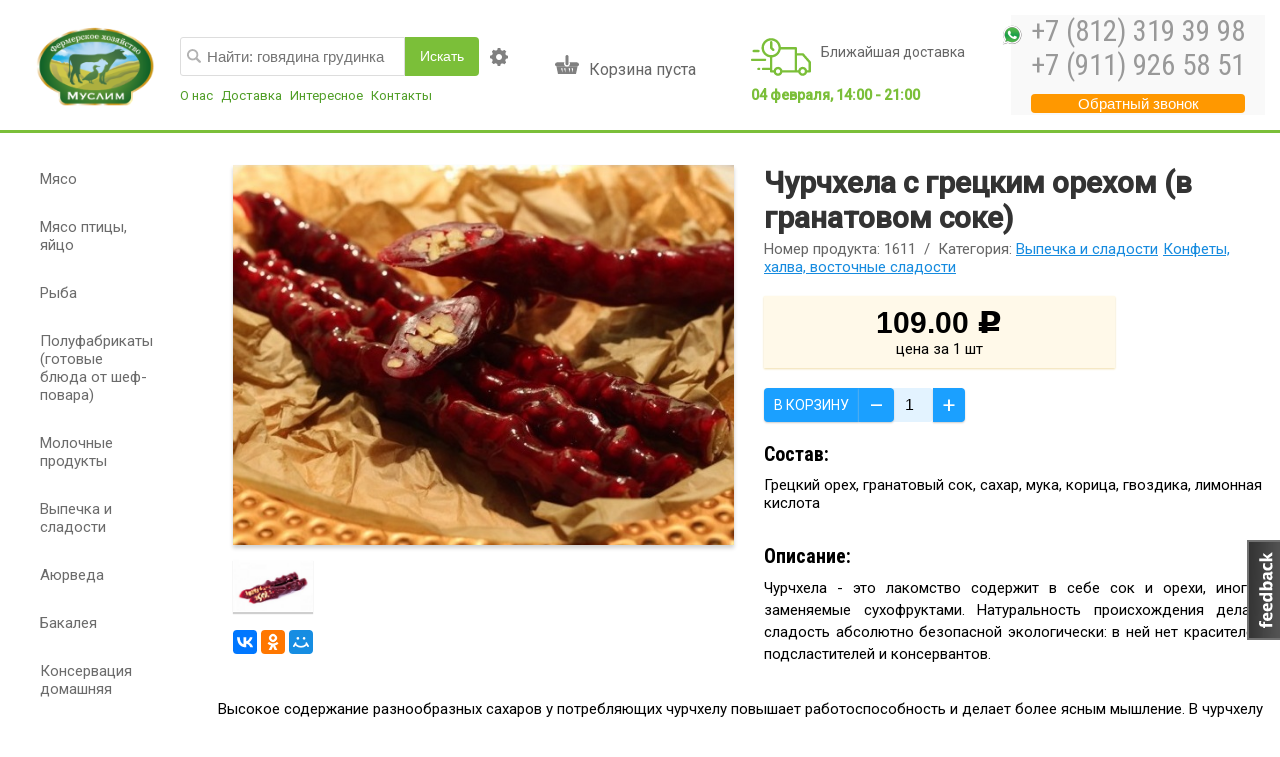

--- FILE ---
content_type: text/html; charset=utf-8
request_url: https://halal-spb.ru/product/churchhela-s-greckim-orehom-v-granatovom-soke
body_size: 65357
content:


<!DOCTYPE html>
<html xmlns="http://www.w3.org/1999/xhtml" xml:lang="ru" version="XHTML+RDFa 1.0" dir="ltr"
  
  xmlns:content="http://purl.org/rss/1.0/modules/content/"
  xmlns:dc="http://purl.org/dc/terms/"
  xmlns:foaf="http://xmlns.com/foaf/0.1/"
  xmlns:og="http://ogp.me/ns#"
  xmlns:rdfs="http://www.w3.org/2000/01/rdf-schema#"
  xmlns:sioc="http://rdfs.org/sioc/ns#"
  xmlns:sioct="http://rdfs.org/sioc/types#"
  xmlns:skos="http://www.w3.org/2004/02/skos/core#"
  xmlns:xsd="http://www.w3.org/2001/XMLSchema#"
  xmlns:fb="http://ogp.me/ns/fb#"
  xmlns:article="http://ogp.me/ns/article#"
  xmlns:book="http://ogp.me/ns/book#"
  xmlns:profile="http://ogp.me/ns/profile#"
  xmlns:video="http://ogp.me/ns/video#">

<head profile="http://www.w3.org/1999/xhtml/vocab">
    <meta name="viewport" content="user-scalable=0, initial-scale=1.0, width=device-width">
  <meta name="yandex-verification" content="2caac27511ca75a6" />
  <meta name="theme-color" content="#251509">
  <meta http-equiv="Content-Type" content="text/html; charset=utf-8" />
<link rel="shortcut icon" href="https://halal-spb.ru/sites/default/files/logo-2_2.png" type="image/png" />
<link rel="shortlink" href="/node/1611" />
<link rel="canonical" href="/product/churchhela-s-greckim-orehom-v-granatovom-soke" />
<link rel="canonical" href="https://halal-spb.ru/product/churchhela-s-greckim-orehom-v-granatovom-soke" />
  <script src="/sites/all/themes/halal/js/js/extra.1.0.js"></script>
  <title>
    Чурчхела с грецким орехом (в гранатовом соке) | Магазин Халяль  </title>
  <style type="text/css" media="all">
@import url("https://halal-spb.ru/modules/system/system.base.css?t7oe3e");
@import url("https://halal-spb.ru/modules/system/system.menus.css?t7oe3e");
@import url("https://halal-spb.ru/modules/system/system.messages.css?t7oe3e");
@import url("https://halal-spb.ru/modules/system/system.theme.css?t7oe3e");
</style>
<style type="text/css" media="all">
@import url("https://halal-spb.ru/modules/field/theme/field.css?t7oe3e");
@import url("https://halal-spb.ru/modules/node/node.css?t7oe3e");
@import url("https://halal-spb.ru/modules/search/search.css?t7oe3e");
@import url("https://halal-spb.ru/modules/user/user.css?t7oe3e");
@import url("https://halal-spb.ru/sites/all/modules/views/css/views.css?t7oe3e");
@import url("https://halal-spb.ru/sites/all/modules/ckeditor/css/ckeditor.css?t7oe3e");
@import url("https://halal-spb.ru/sites/all/modules/media/modules/media_wysiwyg/css/media_wysiwyg.base.css?t7oe3e");
</style>
<style type="text/css" media="all">
@import url("https://halal-spb.ru/sites/all/modules/ctools/css/ctools.css?t7oe3e");
@import url("https://halal-spb.ru/sites/all/modules/panels/css/panels.css?t7oe3e");
</style>
<link type="text/css" rel="stylesheet" href="https://fonts.googleapis.com/css?family=Roboto+Condensed:400,700|Roboto:400,500,70" media="all" />
<style type="text/css" media="all">
@import url("https://halal-spb.ru/sites/all/modules/feedback_simple/feedback_simple.css?t7oe3e");
</style>
<style type="text/css" media="all">
@import url("https://halal-spb.ru/sites/default/files/prepro/sites_all_themes_halal_scss_main3.css?t7oe3e");
</style>
  <link rel="stylesheet" href="https://cdnjs.cloudflare.com/ajax/libs/Swiper/3.4.2/css/swiper.min.css">
  <link rel="stylesheet" href="/sites/all/themes/halal/css/style.css">
  <script type="text/javascript">
    (function (d, w, c) {
      (w[c] = w[c] || []).push(function () {
        try {
          w.yaCounter45199167 = new Ya.Metrika({
            id: 45199167,
            clickmap: true,
            trackLinks: true,
            accurateTrackBounce: true,
            webvisor: true
          });
        } catch (e) {}
      });

      var n = d.getElementsByTagName("script")[0],
        s = d.createElement("script"),
        f = function () {
          n.parentNode.insertBefore(s, n);
        };
      s.type = "text/javascript";
      s.async = true;
      s.src = "https://mc.yandex.ru/metrika/watch.js";

      if (w.opera == "[object Opera]") {
        d.addEventListener("DOMContentLoaded", f, false);
      } else {
        f();
      }
    })(document, window, "yandex_metrika_callbacks");
  </script>
</head>

<body class="html not-front not-logged-in no-sidebars page-node page-node- page-node-1611 node-type-product" >
  <div id="skip-link">
    <a href="#main-content" class="element-invisible element-focusable">
      Перейти к основному содержанию    </a>
  </div>
    <script type="text/javascript">
		window.serverDate = 1769373459;
	var dd = "2026-01-25 23:37:39";
</script>

<!-- <style>
	.warning-price {
		width: fit-content;
    background: #ffefd8;
    color: #ff9800;
    padding: 6px 10px;
    position: absolute;
    z-index: 10;
    font-size: 15px;
    left: 50vw;
    transform: translateX(-50%);
    text-align: center;
    border-radius: 0px 0px 8px 8px;
	}

	@media only screen and (max-width: 780px) {
		.warning-price {
			position: relative;
			top: -10px;
		}
	}
</style> -->

<header>
	<!-- <div class="warning-price">В связи с общей экономической ситуацией и нестабильностью курса валют просим Вас уточнять актуальные цены у наших менеджеров</div> -->
	<div class="container row">
		<div class="_hdr_main_left col-lg-6">
			<div class="_hdr_logo">
				<a class="logo" href="/">
					<img src="https://halal-spb.ru/sites/all/themes/halal/logo.png" alt="Магазин Халяль" />
					<span>Магазин фермерских продуктов</span>
				</a>
			</div>
			<div class="_hdr_search">
				<div class="_hdr_searchform">
					<form name="topsearch" action="/products" class="_search_form">
						<i class="_i_search"></i>
						<input type="text" name="search" x-webkit-speech id="topsearch" autocomplete="off" placeholder="Найти: говядина грудинка" />
						<button class="_grn_button" type="submit">Искать</button>
						<div href="#" id="conf_btn"><i class="_i_settings"></i>
							<div class="_search_conf">
								<label for="voicecontrol"><input name="voice" id="voicecontrol" type="checkbox" /> Голосовой поиск</label>
							</div>
						</div>
					</form>
				</div>
				<nav class="_hdr_links">
					  <div class="region region-top-menu">
    <div id="block-menu-menu-mainmenu" class="block block-menu">

    
  <div class="content">
    <ul class="menu"><li class="first expanded"><a href="/about-us/main" title="">О нас</a><ul class="menu"><li class="first leaf"><a href="/about-us/principles" title="">Наши принципы </a></li>
<li class="leaf"><a href="/about-us/director-words" title="">Слово директора </a></li>
<li class="leaf"><a href="/about-us/certificates" title="">Сертификаты</a></li>
<li class="leaf"><a href="/reviews" title="">Отзывы</a></li>
<li class="last leaf"><a href="/vakansii" title="">Вакансии</a></li>
</ul></li>
<li class="leaf"><a href="/dostavka" title="">Доставка</a></li>
<li class="expanded"><a href="/" title="">Интересное</a><ul class="menu"><li class="first leaf"><a href="/recipes" title="">Рецепты</a></li>
<li class="leaf"><a href="/photo-gallery" title="">Фотогалерея</a></li>
<li class="leaf"><a href="/video" title="">Видео</a></li>
<li class="last leaf"><a href="/articles" title="">Статьи</a></li>
</ul></li>
<li class="last expanded"><a href="/contact" title="">Контакты</a><ul class="menu"><li class="first last leaf"><a href="https://halal-spb.ru/svoya-ferma/" title="">Франшиза &quot;Своя ферма&quot;</a></li>
</ul></li>
</ul>  </div>
</div>
  </div>
				</nav>
			</div>
		</div>
		<div class="_hdr_main_right ">
		<noindex>
			<a href="/hcart" class="_hdr_cart" style="text-decoration: none; display: inline-block;">
				<div id="muslimcart">
					<span class="empty"><i class="_i_cart"></i> Корзина пуста</span>
				</div>
				<div class="tooltip" id="tcart">Нажмите на корзину чтобы увидеть что в ней</div>
			</a>
			</noindex>
			<div class="shipping">
				<svg xmlns="http://www.w3.org/2000/svg" viewBox="0 0 512 512" width="60px" heights="60px"><path d="M509.473 294.358l-59.39-67.802c-1.938-2.21-4.734-3.48-7.673-3.48h-49.455v-41.87c0-5.634-4.567-10.2-10.2-10.2h-128.07c-3.418-42.435-39.018-75.927-82.32-75.927-45.553 0-82.613 37.06-82.613 82.613 0 42.01 31.526 76.77 72.157 81.928v87.956h-59.046c-5.633 0-10.2 4.566-10.2 10.2 0 5.632 4.567 10.198 10.2 10.198h59.045v10.365c0 5.632 4.565 10.198 10.198 10.198h21.29c4.484 16.34 19.458 28.382 37.202 28.382s32.718-12.043 37.204-28.382h136.088c4.485 16.34 19.46 28.382 37.203 28.382 17.744 0 32.718-12.043 37.204-28.382h23.5c5.633 0 10.2-4.566 10.2-10.2v-77.26c0-2.472-.9-4.86-2.527-6.72zM110.15 177.693c0-34.306 27.91-62.215 62.216-62.215s62.215 27.91 62.215 62.215-27.908 62.215-62.214 62.215-62.215-27.91-62.215-62.215zm120.45 218.83c-10.026 0-18.182-8.157-18.182-18.183s8.156-18.183 18.182-18.183c10.027 0 18.183 8.157 18.183 18.183s-8.157 18.183-18.183 18.183zm37.202-28.383c-4.485-16.34-19.46-28.382-37.204-28.382-17.743 0-32.717 12.043-37.203 28.382h-11.09V259.687c36.352-4.383 65.5-32.45 71.513-68.282h118.735V368.14h-104.75zm173.292 28.383c-10.026 0-18.182-8.157-18.182-18.183s8.156-18.183 18.182-18.183c10.026 0 18.183 8.157 18.183 18.183s-8.156 18.183-18.183 18.183zm50.508-28.383h-13.304c-4.485-16.34-19.46-28.382-37.204-28.382S408.377 351.8 403.89 368.14h-10.938V243.475h44.83l53.82 61.438v63.227zM69.26 347.576h-5.44c-5.634 0-10.2 4.566-10.2 10.2 0 5.632 4.566 10.198 10.2 10.198h5.44c5.634 0 10.2-4.566 10.2-10.2 0-5.632-4.566-10.198-10.2-10.198zM63.818 194.967H23.146c-5.633 0-10.2 4.566-10.2 10.2 0 5.632 4.567 10.198 10.2 10.198h40.672c5.633 0 10.2-4.566 10.2-10.2 0-5.632-4.567-10.198-10.2-10.198z"/><path d="M119.5 270.24H10.2c-5.634 0-10.2 4.566-10.2 10.2 0 5.632 4.566 10.198 10.2 10.198h109.3c5.633 0 10.2-4.566 10.2-10.2s-4.567-10.198-10.2-10.198zM197.085 187.987l-14.52-14.52v-43.52c0-5.633-4.566-10.2-10.2-10.2-5.632 0-10.198 4.567-10.198 10.2v47.746c0 2.705 1.075 5.3 2.987 7.212l17.507 17.507c1.992 1.992 4.603 2.987 7.213 2.987s5.22-.997 7.212-2.988c3.983-3.983 3.983-10.442 0-14.425z"/></svg>
				<div class="title">Ближайшая доставка</div>
				<div class="datetime">Загрузка...</div>
			</div>
			<div class="_hdr_phone">
				<!-- <i class="_i_phone"></i> -->
				<div class="_hdr_phone_right" style="position:relative;background-color:transparent;">
					<a id="top_phone" href="tel:+78123193998 ">+7 (812) 319 39 98</a>
					<a id="top_phone" href="tel:+79119265851">+7 (911) 926 58 51</a>
					<!-- <a id="top_phone" href="tel:+79119265852">+7 (911) 926 58 52</a> -->
					<img src="/sphones.png" style="left: -29px;top: 10px;position: absolute;">
					<button id="callme">Обратный звонок</button>
				</div>
			</div>
		</div>
		<a href="#" id="mobile-nav"><svg xmlns="http://www.w3.org/2000/svg" width="24" height="24" viewBox="0 0 24 24"><path fill="#FFFFFF" d="M3 18h18v-2H3v2zm0-5h18v-2H3v2zm0-7v2h18V6H3z"/></svg></a>
	</div>
	<div class="_elm_grnline"></div>
</header>


<div id="maincontent">
	<div class="container">
					<div class="_left_search">
				<nav class="_categories">
					<div id="mobile-cat">Выбрать категорию</div>
					  <div class="region region-left-search-menu">
    <div id="block-menu-menu-categories" class="block block-menu">

    
  <div class="content">
    <ul class="menu"><li class="first expanded"><a href="/product-category/myaso" title="Мясо">Мясо</a><ul class="menu"><li class="first leaf"><a href="/product-category/baranina" title="Баранина — одно из самых популярных блюд восточной кухни. Правильно приготовленная свежая баранина содержит большое количество железа, витамины группы B и многие другие полезные вещества.

Прежде чем купить баранину, необходимо учесть ее особенности. Такое мясо не так популярно, как говядина, птица или свинина, потому что обладает специфическим вкусом и тяжелее усваивается организмом. Поэтому следует покупать мясо ягнят до года, которое при правильном приготовлении становится нежным и сочным.

Чтобы не ошибиться в выборе мяса, учитывайте следующее:


	надавите на него — свежее мясо должно отпружинивать и легко возвращать свою форму;
	от баранины не должно исходить никаких неприятных запахов;
	чем моложе ягненок, тем светлее и розовее его мясо;
	у более молодых особей кости должны быть не просто белыми, а розовато-голубыми;
	посмотрите на отрезанный кусок — на его краях не должно быть слизи.


Фермерское хозяйство «Муслим» учитывает все эти факторы при подготовке мяса. Мы выращиваем ягнят без каких-либо гормонов и ГМО. Вся продукция отвечает требованиям халяль, а также мы используем только экологически чистые стандарты производства.

Ассортимент продуктов из баранины


	Туша баранины (от 9 до 25 кг).
	Бараний окорок с костью или без кости. Считается наиболее мясистой и универсальной частью туши — из нее можно приготовить почти все, что угодно.
	Каре. Лучше всего жарить на гриле или запекать в духовке.
	Ребро. Подходит как для тушения и запекания, так и для жарки на мангале.
	Шея. Идеально подходит для котлет, жаркое, рагу.
	Седло. Используется для шашлыков, гуляша, отбивных или стейка.
	Курдюк. Бараний жир, незаменимый во всех блюдах восточной культуры.
	Лопатка. Самая диетическая часть баранины. Подходит для варки, запекания и тушения.


Преимущества интернет-магазина фермерских продуктов «Халяль»

На нашем сайте вы можете заказать любую часть баранины или тушу целиком, а мы доставим вам ее прямо до двери!

Заказывая домашние продукты фермерского хозяйства «Муслим», вы гарантированно получите мясо высокого качества по ценам ниже средних на рынке Санкт-Петербурга.

Наше хозяйство находится в Ленинградской области, что дает возможность быстро и бесперебойно доставлять продукты по городу. Мы имеем налаженный логистический центр, поэтому мясо вы получите свежим и ровно в срок.

Мы оформляем как оптовые, так и розничные заказы, обслуживаем крупные магазины, рестораны или доставляем продукты обычным семьям Санкт-Петербурга.

Чтобы заказать свежую баранину, позвоните нашему менеджеру с 9:00 до 20:00 или оформите заказ на сайте в любое удобное для вас время. &amp;nbsp;Доставка осуществляется каждый день&amp;nbsp;(&amp;nbsp;кроме Воскресенья&amp;nbsp;) с 15:00 до 21:00.">Баранина</a></li>
<li class="leaf"><a href="/product-category/govyadina" title="В нашем интернет-магазине удобно купить фермерскую говядину по выгодной цене с доставкой по Санкт-Петербургу. На этой странице представлены все виды мясных отрубов.

Ассортимент фермерской говядины

Ознакомьтесь с широким выбором нашей продукции. У нас можно заказать такие части говядины, как:


	толстый край (мягкое и тонковолкнистое мясо спинной части туши включает в себя от 4 до 5 ребер);
	вырезка (эта часть заднего подреберья является самой ценной &amp;mdash; она идеальна для приготовления стейков на сковороде или на гриле);
	лопатка (нежное мясо с незначительным количеством прожилок);
	ребро (охлажденное мясо с реберными костями и тонкими жировыми прослойками);
	мякоть (ценная часть заднепоясничной зоны, подходящая для любой тепловой обработки);
	шея (подходит для тушения, запекания и варки);
	тонкий край (длиннейшая мышца спины с ребрами и без жира);
	грудинка (отруб передней части молодого бычка предназначен для широкого списка вкуснейших блюд).
	подбедерок (подходит для приготовления студней, наваристых бульонов)
	лангет
	ласточкин хвост (вырезают из углубления между верхней частью тазобедренного отруба и оковалком).


По всем вопросам можете обратиться к нашему специалисту по номеру (812) 319 39 98!

8 причин выбрать Фермерское хозяйство &amp;laquo;Муслим&amp;raquo;

Мы ценим качественное питание и делаем фермерские продукты доступными для городских жителей. Нас выгодно отличает:


	Забой по стандарту Халяль.
	Натуральные продукты без ГМО и добавок.
	Выгодные цены &amp;mdash; работаем в онлайн-формате и без посредников.
	Сертификаты и лицензии на работу.
	БЕСПЛАТНАЯ доставка по СПб при покупке от 2000, 3000, 4000 руб. (в зависимости от района)
	Акции и скидки, с которыми можно ознакомиться в соответствующем разделе на сайте.
	Круглосуточный прием заказов в режиме онлайн.
	Только свежее мясо &amp;mdash; доставляем созданную за последние сутки продукцию.


Закажите фермерскую говядину прямо сейчас! Это удобно сделать по телефону или на сайте.">Говядина</a></li>
<li class="leaf"><a href="/product-category/subprodukty" title="Говядина субпродукты

В этом разделе представлены говяжьи субпродукты от фермерского хозяйства «Муслим». Вся продукция соответствует стандартам Халяль. Вы можете купить свежее мясо оптом и в розницу с доставкой по Санкт-Петербургу.

Об ассортименте

На сайте можно заказать такие говяжьи субпродукты, как:


	Рубец. Низкокалорийный продукт, который нередко используется в приготовлении блюд для похудения. Рубец богат белком, поэтому также эффективен в наращивании мышечной массы.
	Сердце. Здесь кроме низкого содержания калорий есть еще один полезный момент – польза для здоровья. За счет высокого количества аминокислот, витаминов А, С, Е и РР, а также микроэлементов говяжье сердце укрепляет иммунитет и поддерживает мышечный тонус.
	Почки. Благодаря наличию селена в составе способствуют выведению токсинов из организма и препятствует развитию раковых клеток. Врачи советуют включить этот продукт в ежедневный рацион тем, кто хочет нормализовать работу желудочно-кишечного тракта и сердечно-сосудистой системы. Однако есть одна особенность: приготовление блюд из почек требует специального технологического процесса. Поэтому для того чтобы они получились вкусными и сохранили в себе всю палитру полезных веществ, важно прочитать советы профессионалов.
	Язык. Легкоусвояемый продукт, который рекомендован людям с заболеваниями желудка. Также снижает уровень холестерина в организме. Из языка можно сделать вкусную деликатесную закуску к торжественному мероприятию.
	Печень. Схожа по составу с почками. Повышает уровень гемоглобина, поэтому специалисты советуют включать ее в свой рацион беременным женщинам, спортсменам и людям, склонным к анемии. Печень можно зажарить или потушить, чтобы приготовить основное блюдо, а для добавления в холодный салат – сварить.
	Мозги.&amp;nbsp;Говяжьи мозги относятся к субпродуктам, однако они очень высоко ценятся, готовятся как восхитительное отдельное блюдо, и входят в состав очень многих вкусных и полезных кулинарных блюд.
	Легкое. Блюда из говяжьих легких отличаются утонченным вкусом и подойдут для обычного или праздничного стола. Благодаря низкой калорийности они могут разнообразить и диетическое меню тех, кто худеет.&amp;nbsp;
	Хвост.&amp;nbsp;Говяжий хвост – благодаря содержанию в нем большого количества коллагена и небольшой калорийности, говяжий хвост очень полезен для здоровья человека.


Также в ассортименте есть говяжьи ноги, из которых получается вкусный холодец.

Преимущества заказа у нас

Фермерское хозяйство работает по стандартам Халяль, поэтому гарантирует высокое качество продукции. А интернет-магазин создал комфортные условия для заказа:


	круглосуточный прием заказов;
	БЕСПЛАТНАЯ доставка по Санкт-Петербургу при покупке от 2000 рублей;
	постоянные акции и скидки;
	система лояльности для крупного опта;
	выгодная цена за кг – реализуем продукцию от производителя, без посредников.


Сделайте заказ по телефону +7 (812) 319 39 98 или онлайн!
">Субпродукты</a></li>
<li class="last leaf"><a href="/product-category/shashlyk-myaso-marinovannoe-tovary-dlya-grilya" title="Шашлык (мясо маринованное), товары для гриля">Шашлык (мясо маринованное), товары для гриля</a></li>
</ul></li>
<li class="expanded"><a href="/product-category/ptica" title="Мясо птицы, яйцо">Мясо птицы, яйцо</a><ul class="menu"><li class="first leaf"><a href="/product-category/ptica-tushka" title="Птица, тушка">Птица, тушка</a></li>
<li class="leaf"><a href="/product-category/razdelka-pticy" title="Разделка птицы">Разделка птицы</a></li>
<li class="leaf"><a href="/product-category/yayco" title="Домашние яйца с фермы, работающей по стандарты Халяль, отличаются ярким желтком, прекрасными вкусовыми качествами и полезными для организма человека свойствами. В нашем интернет-магазине вы можете купить данную продукцию с доставкой на дом в любую часть Санкт-Петербурга и Ленинградской области. При необходимости, менеджер проконсультирует вас по вопросам об ассортименте, принципах выращивания, кормления и содержания птицы, а также поможет сделать заказ.

Ассортимент продукции в ФХ «Муслим»

У нас на сайте вы найдете разные виды и категории яиц:


	Утиные. Как и в случае с мясом, утиные яйца значительно жирнее куриных. За счет этого белок отличается маслянистой текстурой, эластичными свойствами. А желток – очень яркий. Эти качества делают продукт прекрасно подходящим для создания различной выпечки из бисквитного теста – оно получается нежным, воздушным. Если говорить о пользе, то в первую очередь стоит выделить богатый аминокислотный состав, который служит строительным материалом для тканей организма человека. Время варки: всмятку – 6-7 минут, вкрутую – 12-14.
	Куриные, С1. Это один из самых популярных компонентов продуктовой корзины любой семьи. Его можно давать детям с полугода, он богат полезными веществами, прост в приготовлении и входит в состав огромного количества блюд (салатов, супов, горячих, холодных закусок, а также кондитерских изделий). Яйцо курицы содержит витамины А, В, D, Е, фолиевую кислоту, большую долю кальция, железа, фосфора и магния. Наличие аминокислот и лизоцима помогает выводить шлаки и токсины. Время варки: всмятку – 8 минут, вкрутую – 13.
	Перепелиные. При достаточно малом размере, такие яйца очень питательны и ценны с точки зрения влияния на здоровье. Если сравнивать с куриными, перепелиные также содержат фосфор, железо, кальций, но в пятикратном размере. Витаминов А и В больше примерно в два раза. Время варки: всмятку – 2 минут после повторного закипания, вкрутую – 5.


Яйца являются диетическим и легко усваиваемым организмом продуктом.

Преимущества заказа у нас

ФХ «Муслим» выбирают за:


	продукцию, соответствующую нормам Халяль;
	БЕСПЛАТНУЮ доставку заказов от 5000 рублей по Санкт-Петербургу и Ленинградской области;
	наличный и безналичный расчет;
	акции и скидки;
	круглосуточный прием заявок.


Для покупки звоните по номерам +7 (812) 319 39 98 и +7 (911) 926 58 51 или пишите нам в онлайн-чате на сайте.
">Яйцо</a></li>
<li class="leaf"><a href="/product-category/subprodukty-kurinye" title="ФХ «Муслим» представляет куриные субпродукты собственного фермерского хозяйства. &amp;nbsp;Вкусную и натуральную продукцию можно купить в розницу, крупным и мелким оптом.

Субпродукты из курицы: виды, особенности, польза

В нашем каталоге вы найдете такую продукцию, как:


	Суповой набор. Состоит из крылышек, шей и спинной части. Проходит заморозку после разделки, поэтому долгое время сохраняет свою свежесть. Это делает продукт удобным в хранении, поэтому его можно закупать оптом с выгодой в стоимости.
	Желудки. Обладают плотной структурой и ярким вкусом. Диетический продукт в охлажденном виде сохраняет свои полезные вещества, такие как клетчатка, натуральный сорбент, калий, магний и цинк. Также в составе есть аскорбиновая кислота, повышающая защитные свойства организма.
	Печень. Помимо фосфора, цинка, магния, калия и натрия она богата витамином D, улучшающим эмоциональное состояние человека. Также печень рекомендуют для лечения и профилактики заболеваний щитовидной железы. Продукт имеет небольшую калорийность, поэтому нередко входит в рацион диетического питания.
	Сердечки. Нормализуют артериальное давление, и оказывают успокаивающий для нервной системы эффект. Благодаря высокому содержанию аминокислот, помогают организму вырабатывать гемоглобин в нужном объеме и регулируют уровень сахара в крови.
	Куриные лапы. Положительно воздействуют на рост волос и укрепляют суставы.


Применение в кулинарии

Суповой набор широко используется при создании супов – из него получается вкусный, наваристый домашний бульон. Из желудков и сердечек изготавливаются различные салаты и закуски, в особенности в азиатской кухне. Из печени делают полезные и легкие оладьи. Лапки в рецептах блюд встречаются гораздо реже. Но раньше из них часто варили холодец.

Почему стоит заказать куриные субпродукты у нас?

«Муслим» имеет собственное фермерское хозяйство и следит за тем, чтобы домашние куры, выращенные на нем, питались натуральными кормами и содержались в отличных условиях. Интернет-магазин предлагает:


	продукты, соответствующие нормам Халяль;
	БЕСПЛАТНУЮ доставку по Санкт-Петербургу при покупке от 5000 рублей;
	возможность самовывоза товара;
	специальные цены для крупного опта;
	акции и распродажи.


Сделайте заказ на сайте или по телефонам +7 (812) 319 39 98, +7 (911) 926 58 51.
">Субпродукты куриные</a></li>
<li class="last leaf"><a href="/product-category/shashlyk-iz-pticy-myaso-marinovannoe" title="Шашлык из птицы (мясо маринованное)">Шашлык из птицы (мясо маринованное)</a></li>
</ul></li>
<li class="leaf"><a href="/product-category/ryba" title="Рыба">Рыба</a></li>
<li class="expanded"><a href="/product-category/polufabrikaty-gotovye-blyuda-ot-shef-povara" title="

Приготовленные из фермерских продуктов пельмени, манты, котлеты, вареники и многое другое порадуют вкус самого взыскательного гурмана.


">Полуфабрикаты (готовые блюда от шеф-повара)</a><ul class="menu"><li class="first leaf"><a href="/product-category/kotlety-kupaty-syrniki-domashnie" title="На нашем сайте представлены котлеты, купаты и сырники домашнего производства. Их можно купить по цене от производителя и с доставкой на дом. Вся продукция изготовлена из натуральных фермерских продуктов, по стандартам Халяль, без использования ГМО и консервантов.

Об ассортименте

В каталоге вы найдете:


	Котлеты. Полуфабрикаты изготовлены из фермерской говядины, баранины, индейки, а также печени с добавлением различных ингредиентов, придающих блюдам пикантные нотки. Например, кабачок, репчатый лук, кориандр и другие интересные компоненты. Нежное мясо, богатое полезными веществами, в оптимальном соотношении с натуральными добавками делает котлеты удивительно вкусными.
	Купаты. Излюбленное лакомство мясоедов отличается высокой питательностью. Такой полуфабрикат станет отличным вариантом сытного обеда или ужина.
	Сырники. Как замечательно начать день с любимых, нежных, тающих во рту сырников с домашним джемом или сметаной. Восхитительный десерт для всей семьи!


Также в этом разделе собраны такие полуфабрикаты как отбивные, мясные лукошки, шницель, зразы, люля кебаб и фрикадельки.

Преимущества домашнего производства

Блюда, приготовленные в домашних условиях, не в массовом формате, отличаются:


	пользой (свежие, натуральные продукты благотворно влияют на организм человека);
	исключением вреда для желудка (благодаря отсутствию вредных добавок и легкой усвояемости);
	отличным вкусом (традиционная рецептура и натуральные ингредиенты творят чудеса).


На нашем производстве соблюдается все санитарные условия и традиции домашней кухни!

Почему выгодно купить полуфабрикаты у нас?

Фермерское хозяйство «Муслим» выбирают за:


	круглосуточный прием заказов (звоните нам в любое время);
	адресную доставку в Санкт-Петербурге и Ленинградской области (оптовые заказы привозим БЕСПЛАТНО);
	соответствие нормам Халяль (реализуем только экологически чистые продукты);
	акции и скидки (ознакомьтесь с текущими предложениями в соответствующем разделе);
	выгодные цены (мы работаем без посредников);
	консультации менеджеров (они ответят на любые ваши вопросы и помогут сделать заказ).


Чтобы купить полуфабрикаты, пишите в чате на сайте или звоните по номерам +7 (812) 319 39 98 и +7 (911) 926 58 51.

&amp;nbsp;
">Котлеты, купаты, сырники домашние</a></li>
<li class="leaf"><a href="/product-category/pelmeni-vareniki-manty-hinkali" title="На этой странице вы найдете пельмени, вареники, манты и хинкали. Все полуфабрикаты соответствуют высоким стандартам качества: изготавливаются из натурального фермерского мяса, с ароматными специями, по традиционным рецептам. ФХ «Муслим» осуществляет доставку на дом и реализует заказы оптом и в розницу.

Ассортимент продукции

В каталоге представлены:


	Пельмени. Есть классические варианты: питательный – с говядиной, и более легкий – с куриным фаршем. Также вы можете выбрать нестандартные полуфабрикаты из цветного теста, окрашенного соком свеклы, шпината, моркови. Они особенно нравятся детям! А равиоли с цветной капустой придутся по вкусу приверженцам здорового питания.
	Вареники. В ассортименте есть все популярные начинки этого блюда: творог, картофель, грибы, жареный лук, капуста.
	Манты. 100%-ная мясная начинка делает блюдо таким вкусным и питательным. Баранина, говядина или говяжье-бараний фарш – выберите то, что вам по душе.
	Хинкали. Национальное блюдо грузинской кухни приготовлено в точном соответствии с канонами. Выбор начинок также включает все возможные варианты.


В сочетании с домашним маслом или сметаной эти блюда раскроют всю свою вкусовую палитру!

Что отличает полуфабрикаты домашнего производства?

Есть качественную пищу – полезная привычка, которую не так сложно соблюдать, так как для этого совсем не обязательно тратить много времени на готовку. Полуфабрикаты тоже могут быть безвредными, если они изготовлены в домашних условиях.

Такие продукты отличает яркий, насыщенный вкус, набор витаминов и других полезных веществ, входящих в состав фермерского мяса, и отсутствие вредных консервантов, эмульгаторов. Поэтому такую пищу можно есть даже маленьким детям.

Почему стоит сделать заказ у нас?

На нашем сайте вы можете купить вкусные полуфабрикаты на выгодных условиях:


	БЕСПЛАТНАЯ доставка по Санкт-Петербургу при покупке от 5000 рублей;
	наличный и безналичный расчет;
	акции и скидки – текущие предложения анонсированы на сайте;
	круглосуточный прием заказов.


Вся продукция изготовлена по стандартам Халяль. Чтобы сделать заказ, пишите нам в онлайн-чате или звоните по телефонам +7 (812) 319 39 98 и +7 (911) 926 58 51. По всем возникшим вопросам вас проконсультирует менеджер.
&amp;nbsp;
">Пельмени, вареники, манты, хинкали</a></li>
<li class="leaf"><a href="/product-category/blinchiki-domashnie" title="Домашние блинчики являются излюбленным лакомством многих людей. Это довольно универсальный продукт, который может стать как отличным перекусом, так и полноценным блюдом для завтрака, обеда или ужина. В ассортименте на нашем сайте вы найдете различные виды с начинками на любой вкус.

В каталоге представлены такие варианты, как:


	с капустой (вкус, знакомый с детства);
	из печени с сыром/луком и морковью (оба сочетания очень интересные и яркие – для желающих открыть для себя новые вариации начинок популярного блюда);
	с ветчиной и сыром (идеально для завтрака);
	с курой, грибами и домашним сыром (наиболее сытный вариант, который удобно брать в качестве обеда с собой);
	с домашним сыром (нежнейшая начинка, тающая во рту);
	с домашним творогом (полезный десерт к чаю);
	с курой (натуральное фермерское мясо делает домашние блинчики такими вкусными).


У нас на сайте представлены блинчики домашнего производства. Мы выпускаем продукты, произведенные по стандартам Халяль, поэтому все лакомства им соответствуют.

Полуфабрикаты изготавливаются в нашей собственной кулинарии, по традиционным рецептам. Благодаря этому тесто получается таким нежным и тонким, начинки – вкусными и полезными.

Преимущества заказа в ФХ «Муслим»

Наше фермерское хозяйство предлагает:


	БЕСПЛАТНУЮ доставку по Санкт-Петербургу и Ленинградской области (все подробности есть на сайте);
	способы оплаты на выбор (наличный и безналичный расчет);
	цены от производителя (реализуем товар без посредников);
	акции и скидки (все предложения анонсированы на сайте).


Вы можете купить домашние блинчики онлайн или по телефонам +7 (812) 319 39 98 и +7 (911) 926 58 51. Прием заказов идет КРУГЛОСУТОЧНО.
">Блинчики домашние</a></li>
<li class="leaf"><a href="/product-category/golubcy-percy-i-zakuski" title="В каталоге представлены голубцы, фаршированные перцы, фрикадельки, паштеты и другие закуски домашнего производства. Для изготовления блюд используется только фермерское мясо и другие натуральные ингредиенты. ФХ «Муслим» предлагает цены от производителя и доставку по Санкт-Петербургу.

Об ассортименте

Закуски из этого раздела станут прекрасным украшением вашего обеденного стола и порадуют своим ярким вкусом всех собравшихся. Вы можете заказать у нас:


	отбивные из говяжьей вырезки;
	куриные маринованные желудки с лучком;
	рулет из говядины по-Тоскански;
	гусиный паштет;
	рулетики из печени с сыром;
	куриную грудку по-Боярски;
	отбивные из печени;
	домашний холодец;
	паштет из говяжьей печени;
	перец с говяжьим фаршем;
	голубцы по-домашнему;
	фрикадельки из говядины.


Все закуски изготовлены по стандартам Халяль. Домашнее производство гарантирует высокое качество и пользу блюд. Они были приготовлены из исключительно свежих ингредиентов, в соответствии с традиционной рецептурой. Поэтому они такие вкусные и ароматные. Мастерство и творческий подход наших поваров позволяет ко всему прочему искусно оформлять выпускаемую продукцию. Она украсит любой праздник или фуршет!

Почему стоит купить закуски у нас?

«Муслим» создала оптимальные условия для оптовых и розничных заказчиков:


	БЕСПЛАТНАЯ адресная доставка. Предложение актуально при покупке на сумму от 5000 рублей. Условия для меньших заказов есть в соответствующем разделе на сайте.
	Способы оплаты на выбор. Принимаем наличный и безналичный расчет.
	Круглосуточный прием заказов. Приветливые менеджеры также ответят на все ваши вопросы.
	Акции и скидки. Информация постоянно обновляется на сайте.


Сделайте заказ по телефонам +7 (812) 319 39 98 и +7 (911) 926 58 51 или в онлайн-чате.

&amp;nbsp;
">Голубцы, перцы и закуски</a></li>
<li class="last leaf"><a href="/product-category/k-prazdnichnomu-stolu" title="К праздничному столу">К праздничному столу</a></li>
</ul></li>
<li class="expanded"><a href="/product-category/molochnaya-produkciya" title="Ароматный сушеный сыр, нежное сливочное и шоколадное масло, довга — в этом разделе вы найдете огромное количество вкусных и полезных фермерских молочных продуктов. Мы организуем адресную доставку заказов по Санкт-Петербургу и Ленинградской области. На возникшие у вас вопросы ответит менеджер. И, если вы на нашем сайте впервые, то, при необходимости, поможет сделать заказ.

Какие фермерские молочные продукты есть в ассортименте?

В разделе представлены:


	Сливочное масло. Незаменимо на завтрак, прекрасно дополнит каши и пригодится в создании выпечки домашнего производства. А шоколадное масло порадует любителей десертов.
	Натуральный сушеный сыр Курут. Вкусное, изысканное, интересное блюдо может выступать в роли самостоятельной холодной закуски или входить в состав сложных блюд для банкетов. Производится на основе коровьего, козьего и овечьего молока с добавлением базилика. Представлен в трех вариантах: ароматный, пикантный и светлый. При создании пикантного используется красный перец, придающий сыру пряные нотки.
	Айран с зеленью. Бодрящий кисломолочный напиток положительно влияет на работу желудочно-кишечного тракта, нормализует баланс естественной микрофлоры и прекрасно утоляет жажду.
	Домашний гатыг. Традиционная простокваша тюркского происхождения богата витаминами В, железом и кальцием.
	Пикантные сыры. Десертная «Рикотта», копченый «Сулугуни», нежный «Адыгейский», пикантный «Чечил», легкий «Фессель» — есть вариант на любой вкус!


Также в ассортименте представлены обезжиренный творог, молочная сыворотка, домашняя сметана, творожная паста и натуральный БИО-йогурт.

Молочные продукты фермерских хозяйств изготавливаются строго из натуральных ингредиентов, без использования усилителей вкуса, консервантов и других искусственных добавок. ФХ&amp;nbsp;«Муслим» работает по стандартам Халяль!

Преимущества заказа у нас

В число плюсов входит:


	возможность самовывоза в удобное время;
	наличный и безналичный расчет;
	цены от производителя;
	акции и скидки;
	консультации приветливых менеджеров отдела продаж.


Сделайте заказ онлайн или по телефону +7 (812) 319 39 98.
">Молочные продукты</a><ul class="menu"><li class="first leaf"><a href="/product-category/syry-domashnie-halyal" title="У нас на сайте вы можете купить свежий сыр оптом с доставкой в любую точку СПб. Вся продукция сделана по стандартам Халяль и отличается нежнейшим вкусом. Выберите любой из вариантов, представленных в этом разделе!

Какой сыр выбрать?

Наш ассортимент включает в себя как классические варианты, так и традиционные сыры кухонь мира. Описания ниже помогут вам определиться с выбором:


	Домашний. Произведен по старинной азербайджанской рецептуре. Важное преимущество такого сыра в том, что он сохраняет в себе все полезные свойства цельного молока. Продукт содержит фосфор, белок и микроэлементы. Участвует в обменных процессах и формировании костной и мышечной ткани.
	Козий. Помимо высокой концентрации витаминов и минералов, такой сыр имеет две отличительные особенности. Его можно есть людям с непереносимостью лактозы и добавлять в питание детям от 9 месяцев.
	Чечил. Этот продукт приобретает свои удивительные вкусовые качества в рассоле. Имеет волокнистую структуру и представляет собой самостоятельную закуску.
	Фессель. Это распространенный ингредиент блюд французской кухни, который производится на базе овечьего или козьего молока.
	Сулугуни. Грузинской сыр, который также готовится с использованием рассола. Может входить в состав Хинкали.
	Адыгейский. Яркая составляющая черкесской кухни, известная по всему миру своим нежным вкусом и невысокой калорийностью. Также есть интересный вариант с зеленью.
	Брынза. Популярный рассольный сыр твердой консистенции, без корки и с ровной поверхностью с редкими глазками, который присутствует в кухнях разных народов. Среди них Россия, Болгария и Румыния.


В интернет-магазине фермерского хозяйства «Муслим», где удобно купить домашний сыр с доставкой по СПб, возможны заказы оптом и в розницу. Цена на крупные партии товара будет снижена. Все подробности – у нашего менеджера. Свяжитесь с ним по номеру +7 (812) 319 39 98 или в чате на сайте.

Наши преимущества

Нас выбирают за:


	экологически чистое производство, отвечающее современным мировым стандартам
	натуральную халяльную продукцию;
	доставку по любую точку Санкт-Петербурга;
	консультации приветливых специалистов;
	наличный и безналичный способы оплаты;
	акции и скидки – текущие предложения есть в одноименном разделе;
	БЕСПЛАТНУЮ доставку по городу при заказе от 2000 рублей.


Сделайте заказ по телефону или онлайн!
">Сыры домашние (Халяль)</a></li>
<li class="leaf"><a href="/product-category/maslo-smetana-slivki" title="Натуральные молочные продукты, изготовленные строго по стандартам Халяль, являются редкостью на прилавках розничных торговых точек. Масло, сметану и сливки домашнего производства, без примесей и консервантов, можно заказать в интернет-магазине ФХ «Муслим». Мы предлагаем широкий ассортимент товара и выгодные условия для клиентов.

Ассортимент вкусных молочных продуктов на любой вкус

Выбирайте нужные вам позиции в каталоге:


	сливочное фермерское масло (мягкое, нежное, превосходно ложащееся на хлеб, оно станет универсальным решением для завтраков, прекрасно дополнит горячие гарниры каши и другие блюда);
	домашнее шоколадное масло (любимый с детства десерт в традиционном исполнении);
	сливочное топленое масло (такое ароматное и вкусное, за счет выведения большого количества воды при топлении, оно хранится намного дольше обычного – до 9 месяцев);
	каймак (питательный, богатый кальцием и белком продукт намазывают на хлеб и используют при создании блюд старорусской кухни);
	сливки 35% (пригодны для добавления в кофе и приготовления разных блюд, входят в состав некоторых косметических масок, не сворачиваются при термическом воздействии);
	домашняя сметана 30% (прекрасно дополнит домашние вареники, салаты, окрошку, а также станет прекрасной основой кондитерского крема).


Благодаря отсутствию консервантов в составе продукция богата полезными витаминами, минералами и подходит для детей. Поэтому она может храниться короткий промежуток времени и исключительно в холодильнике.

Также фермерские изделия обладают прекрасным вкусом и ароматом. Это сделает ваши семейные завтраки, обеды и ужины еще приятнее!

Почему стоит сделать заказ у нас?

Наша компания создала комфортные и выгодные условия клиентов. У нас покупают продукцию в любом объеме, в том числе и крупным оптом. Среди наших постоянных клиентов есть как ритейлеры, так и люди, которые желают видеть на своем обеденном столе только натуральные фермерские продукты. Мы предлагаем:


	БЕСПЛАТНУЮ доставку при заказе на сумму от 5000 рублей по Санкт-Петербургу и Ленинградской области;
	наличный и безналичный расчет;
	круглосуточный прием заказов;
	систему лояльности, акции, скидки.


Чтобы купить нужные вам товары, звоните по телефонам +7 (812) 319 39 98 и +7 (911) 926 58 51 или пишите менеджеру в чате на сайте.
">Масло, сметана, сливки</a></li>
<li class="leaf"><a href="/product-category/tvorog-fermerskiy" title="В нашем интернет-магазине вы можете купить фермерский творог оптом и в розницу с доставкой по СПб. В ассортименте есть 9%-ный и обезжиренный продукт.

Полезные свойства творога

Этот молочный продукт включает в себя:


	кальций;
	сбалансированный белок;
	фолиевую кислоту;
	витамины группы А, И, Е и Р;
	фосфор;
	метионин;
	цинк, калий и магний.


Творог снижает уровень холестерина в организме, укрепляет зубы и кости, способствует нормальному пищеварению и развитию мышечной ткани. Поэтому этот продукт рекомендуется есть спортсменам, детям, беременным и кормящим женщинам.

Мы реализуем молочную продукцию собственного производства. Наш творог соответсвует нормам Халяль и содержит все описанные выше витамины и микроэлементы.

При каких заболеваниях рекомендуется есть творог?

Профессионалы советуют обязательно включать творог в рацион при:


	проблемах с печенью (служит профилактикой ожирения и понижает холестерин);
	атеросклерозе и мышечной дистрофии (натуральный белок участвует в строительстве новых тканей и укрепляет их);
	гипертонии (стимулирует работу сердечной мышцы);
	язве желудка и двенадцатиперстной кишки (витамин А, большое содержание молочного белка казеина, фосфора и кальция делают творог полезным для людей с этими заболеваниями);
	переломах костей (кальций укрепляет костную ткань);
	болезнях кровеносной системы (обеспечивает нормальную свертываемость крови).


Однако положительный эффект возможен только при регулярном приеме в пищу натурального фермерского творога без искусственных компонентов.

Узнайте больше у нашего консультанта — задайте ему вопрос в онлайн-чате на сайте!

9% или обезжиренный: как выбрать?

У нас на сайте есть оба варианта, и сделать выбор несложно. 9% творог обеспечивает нормальное усвоение кальция и всех витаминов организмом. Обезжиренный продукт рекомендуется спортсменам и людям, работающим над снижением веса. Так, 0% творог присутствует в значительной части профессиональных диет.

5 причин купить фермерский творог оптом или в розницу у нас

Фермерское хозяйство «Муслим» придерживается принципа: качественная продукция и высокий уровень сервиса. Это две главных составляющих нашей деятельности. Нас выбирают за:


	Продукцию, соответствующую нормам Халяль. Мы не кормим коров искусственными добавками и делаем творог из качественного молока.
	На 100% натуральная продукция. Не используем ГМО, концентраты и вредные компоненты, поэтому реализуем фермерский творог, богатый важными витаминами и микроэлементами.
	БЕСПЛАТНАЯ доставка по Санкт-Петербургу. Привозим оптовые заказы от 2000 рублей за свой счет.
	Постоянные скидки. Изучите текущие предложения в разделе «Акции».
	Круглосуточная работа операторов. Примем заказ в любое удобное вам время!


Для того чтобы купить домашний творог оптом или в розницу, звоните нам по телефону +7 (812) 319 39 98 или делайте заявку на сайте. Также можете заказать обратный звонок, и мы с вами оперативно свяжемся.
">Творог фермерский</a></li>
<li class="leaf"><a href="/product-category/moloko-yogurt-kefir" title="Интернет-магазин ФХ «Муслим» предлагает натуральные фермерские продукты с доставкой на дом. В этом разделе собраны молоко, йогурт и кефир домашнего производства. Вы можете сделать заказ любой партией, в том числе крупным оптом.

Об ассортименте

Каталог включает в себя такие наименования, как:


	домашний гатыг (второе название продукта – простокваша);
	кефир 3,5% и 1% (натуральный кисломолочный напиток, который стимулирует пищеварение и, в целом, оказывает благотворное влияние на работу желудочно-кишечного тракта);
	био-йогурт (напиток, который лежит в основе рациона диетического питания, обогащен витаминами В12, В3 и А, сделан с помощью специальной закваски с живыми бактериями);
	козье молоко (очень полезно для организма благодаря высокому содержанию калия, положительно воздействующего на сердечно-сосудистую систему, подходит для людей с затрудненным усвоением лактозы);
	молочная сыворотка (прекрасная альтернатива кефиру в случае, если вы хотите стимулировать работу желудочно-кишечного тракта, напиток также подходит тем, кто хочет похудеть – сыворотка уменьшает аппетит естественным образом, без негативного влияния на здоровье);
	коровье парное молоко 3,5% (богато кальцием, укрепляющим кости, и витамином В12, оказывающим успокаивающее воздействие на нервную систему).


Вся продукция, производимая на нашей ферме, изготавливается по стандартам Халяль. Мы тщательно следим за содержанием и кормлением животных, поэтому гарантируем высокое качество молока, йогурта, кефира и других кисломолочных напитков.

Преимущества фермерской продукции

Ее отличают четыре важных плюса:


	большое содержание полезных веществ, витаминов и минералов;
	отсутствие примесей, консервантов, эмульгаторов, усилителей вкуса и аромата;
	положительное влияние на органы и системы организма человека;
	яркий и насыщенный вкус – деревенское молоко узнается сразу.


Поэтому срок хранения фермерских продуктов меньше, чем у товаров с добавками.

Почему заказывать продукты у нас – выгодно?

Нас выбирают за:


	БЕСПЛАТНУЮ доставку в Санкт-Петербурге при покупке от 5000 рублей;
	наличный и безналичный расчет;
	акции, скидки и другие выгодные предложения;
	круглосуточный прием заявок.


Чтобы купить нужные вам товары, пишите в чате на сайте или звоните по телефонам +7 (812) 319 39 98 и +7 (911) 926 58 51.
">Молоко, йогурт, кефир</a></li>
<li class="last leaf"><a href="/product-category/molochnye-blyuda-nacionalnye-dovga-gatyk-kaymak" title="Национальные молочные продукты &amp;mdash; это вкусно и полезно! Фермерские натуральные сыры и напитки, представленные в данном разделе, отличаются богатым витаминно-минеральным составом. За счет этих свойств они благоприятно влияют на организм, подходят как для взрослых, так и для детей. Наш интернет-магазин создал комфортные условия для заказа: мы осуществляем адресную доставку и реализуем товары по ценам от производителя.
Ассортимент: наименования продуктов, их польза, вкусовые свойства, применение
В каталоге вы найдете такие товары, как:

	гатык (его второе название &amp;mdash; простокваша, является прекрасным, богатым кальцием кисломолочным напитком, который, благодаря способности стимулировать работу ЖКТ, нередко выступает в роли позднего ужина у людей, придерживающихся рациона диетического питания);
	куруд (необычный сушеный сыр &amp;mdash; это прекрасная закуска и яркое дополнение, способное придать новые вкусовые нотки привычным блюдам);
	довга (национальный азербайджанский напиток, в составе которого есть гатык, рис, зелень и яйцо, за счет чего довга не только полезна для функционирования желудочно-кишечного тракта, но и питательна);
	каймак (имеет особую микрофлору, получаемую в процессе специального брожения, для приготовления домашнего лакомства используется натуральное цельное молоко; подходит людям с непереносимостью животных жиров, поскольку высокое содержание растительных помогает компенсировать их недостаток);
	сузьма (нежная творожная паста представлена в двух вариантах: обезжиренном и 3,2%-ном);
	айран с зеленью (бодрящий, терпкий, отлично утоляющий жажду напиток рекомендуется для нормализации микрофлоры кишечника, вывода из организма вредоносных бактерий, улучшения работы дыхательной и сердечно-сосудистой систем).

Вся продукция производится исключительно в соответствии с нормами Халяль.
Преимущества заказа у нас
Фермерское хозяйство &amp;laquo;Муслим&amp;raquo; предлагает выгодные условия как для оптовых, так и для розничных клиентов:

	БЕСПЛАТНАЯ доставка по Санкт-Петербургу и Ленинградской области заказов на сумму от 5000 рублей;
	наличная и безналичная оплата;
	круглосуточный прием заявок;
	возможность самовывоза;
	акции и скидки.

Купите нужные вам продукты по телефонам +7 (812) 319 39 98 и +7 (911) 926 58 51 или на сайте!">Молочные блюда национальные (довга, гатык, каймак)</a></li>
</ul></li>
<li class="expanded"><a href="/product-category/svezhaya-vypechka-vostochnye-sladosti" title="Интернет-магазин фермерского хозяйства «Муслим» предлагает широкий ассортимент шедевров кондитерского искусства Востока. На сайте удобно купить домашнюю восточную выпечку и азербайджанские сладости с доставкой по СПб.

У нас представлены такие популярные сладости азербайджанской кухни, как:


	Пахлава. Для ее приготовления используется дрожжевое тесто, медово-ореховая начинка и масляная пропитка. Кардамон и корица раскрывают насыщенный вкус пахлавы! Второе ее название – бакинская. Блюдо имеет много интерпретаций, однако этот рецепт считается традиционным.
	Лаваш. Знаменитая лепешка древних тюрксих народов имеет яркий насыщенный аромат. Это блюдо нередко готовят в тандыре, используя муку, дрожжи, соль и воду. Мягкую выпечку принято разделять вручную.
	Кета. Классическое печенье из слоеного теста. Оно является популярным десертом к чаю как на праздничном, так и на стандартном, обеденном, столе. Внутри печений есть ореховая начинка. Нередко при приготовлении задействуют кардамон.
	Шекербура. Изящные печенья-пирожки с резной поверхностью, начиненные орехом. Выпечка имеет золотистую корочку, которая становится украшением семейного застолья. Лакомство готовят в самом начале весны – в праздник Новруз Байрам, который посвящен ее приходу.
	Сладкий лаваш. &amp;nbsp;Сладкий лаваш &amp;nbsp;имеет не только удивительный вкус и аромат, но и притягательное оформление. Искусные мастера украшают поверхность небольшими и крупными орехами.


Продукция создается по традиционным рецептам и имеет полностью натуральный состав.

Почему стоит заказывать свежую выпечку у нас?

«Муслим» сочетает в своей работе исключительное качество продукции и высокий уровень сервиса. Нас выбирают как владельцы магазинов и ресторанов, так и городские жители, желающие видеть на своем домашнем столе натуральные блюда без вредных добавок.

В наши преимущества входит:


	полное соответствие продуктов нормам Халяль;
	доставка по СПб;
	наличный и безналичный расчет;
	система лояльности для оптовых покупателей – узнайте подробности у менеджера.


Вы можете купить домашние восточные сладости крупным и мелким оптом по нашему телефону в Санкт-Петербурге или онлайн!
">Выпечка и сладости</a><ul class="menu"><li class="first leaf"><a href="/product-category/domashnyaya-vypechka-ne-sladkaya" title="Хлеб и восточная выпечка домашнего производства станут отличным вариантом быстрого, полезного и вкусного завтрака. Также можно собрать разнообразную обеденную корзинку на пикник, дать что-то из продукции ребенку в школу или украсить семейный ужин сытным дополнением. У нас на сайте вы можете сделать заказ любой партией и с доставкой на дом.

Что есть в ассортименте?

Несладкая домашняя выпечка – это изобилие сочетаний вкусного, свежего теста с натуральными мясными, овощными начинками, а также сыром:


	Самса с говядиной/сыром и зеленью/капустой/бараниной/картофелем. Популярное юго-восточное блюдо, приготовленное в соответствии со старинными традициями.
	Пшеничный хлеб из пророщенного зерна. Продукт богат клетчаткой и сложными углеводами, поэтому подходит для тех, кто придерживается основ правильного питания.
	Слоеная булочка «Шор Гогал». В состав теста для этого блюда входит сметана и такие приправы, как куркума, шафран и молотый сушеный имбирь. Все это делает вкус таким пикантным и запоминающимся, придает насыщенный аромат.
	Пшеничный/ржаной лаваш. Вы можете выбрать маленький. или большой размер.
	Хачапури с сыром. Любители традиционного грузинского угощения будут приятно удивлены нежной и вкусной начинкой в сочетании с качественным тестом.
	Сосиска в тесте. Гатыг, который входит в состав теста, делает его таким мягким и необычным. Начинка сделана из натурального фермерского мяса.


Порадуйте себя и своих близких отличной выпечкой!

Преимущества заказа в интернет-магазине ФХ «Муслим»

Мы предлагаем:


	продукцию, сделанную по стандартам Халяль;
	оперативную доставку в любую точку Санкт-Петербурга и Ленинградской области;
	наличный и безналичный расчет;
	специальные предложения для крупного опта;
	БЕСПЛАТНУЮ доставку при заказе на сумму от 5000 рублей.


Чтобы купить выпечку, звоните по телефонам +7 (812) 319 39 98 и +7 (911) 926 58 51 или свяжитесь с менеджером в онлайн-чате.
">Домашняя выпечка (не сладкая)</a></li>
<li class="leaf"><a href="/product-category/sladosti-vostochnye-domashnie" title="Сладости восточные домашние">Сладости восточные домашние</a></li>
<li class="leaf"><a href="/product-category/konfety-halva-vostochnye-sladosti" title="Конфеты, халва и восточные сладости домашнего производства станут любимыми лакомствами всех членов вашей семьи. В этом разделе собраны кондитерские изделия на любой вкус. Вы можете выбрать для себя и своих близких знакомые с детства изделия или попробовать что-то новое. Широкий ассортимент продукции позволяет это сделать!

Что есть в разделе?

В каталоге собраны конфеты с разными натуральными ингредиентами. Они делают лакомства не только вкусными, но и полезными:


	миндаль (известен высоким содержанием витамина Е – антиоксиданта и иммуномодулятора, а также марганца, участвующего в формировании хрящевой и костной ткани);
	курага (источник калия, магния, кальция и фосфора – жизненно важных для организма человека веществ);
	чернослив (способствует очищению печени, стимулирует работу пищеварительной системы, мозговую активность, улучшает зрение).


Также в разделе есть популярные разновидности конфет, такие как «Гусиные лапки», «Караван пустыни», «Мишка на севере» и другие.

Халва представлена в различных вариациях: кунжутная, с фисташками, миндалем или фундуком, узбекская молочная, гранатовая. Обилием и необычностью вкусов можно удивить даже самого пресыщенного гурмана. А восточная карамель Парварда – мятная, цветная или кофейная – станет замечательным украшением обеденного стола.

Пахлава, халва, конфеты, мармелад, рахат лукум, чурчхелла, джезерье, кумкват в шоколаде – все изготовлено исключительно из натуральных ингредиентов и строго по традиционной рецептуре. Поэтому лакомства отличаются таким восхитительным вкусов и абсолютно безвредны для организма, при условии употребления сладостей в умеренном количестве. А мармелад, сделанный из патоки и пектина, может позволить себе каждый, кто следит за фигурой.

Преимущества интернет-магазина ФХ «Халяль»

Мы создали выгодные условия для заказов любыми партиями, в том числе и крупным оптом:


	БЕСПЛАТНАЯ доставка в Санкт-Петербурге и Ленинградской области при заказе от 5000 рублей;
	акции и скидки;
	круглосуточный прием заказов;
	консультации приветливых менеджеров по любым вопросам;


Способы оплаты на выбор: принимаем наличный и безналичный расчет.

Чтобы купить сладости, звоните по телефонам +7 (812) 319 39 98 и +7 (911) 926 58 51 или пишите в онлайн-чате на сайте.
">Конфеты, халва, восточные сладости</a></li>
<li class="leaf"><a href="/product-category/deserty-sladkie-i-nesladkie" title="Десерты сладкие и несладкие">Десерты сладкие и несладкие</a></li>
<li class="last leaf"><a href="/product-category/poleznye-sladosti" title="Полезные сладости">Полезные сладости</a></li>
</ul></li>
<li class="expanded"><a href="/product-category/ayurveda" title="Sangam Herbals&amp;nbsp;– это известная индийская компания, известная во всем мире, которая производит товары для здоровья. Множество рецептов, по которым производится продукция компании разработана главой компании и ее основателем, доктором Правин Рахти. Он адаптировал основные постулаты Аюрведы к требованиям современного человека. Название компании выбрано неслучайно. Sangam является священным местом для всех жителей Индии, именно там происходит слияние трех рек. Считается, что, искупавшись в Сангаме, человек освобождается от всех грехов. Herbals переводится как растение. Подразумевается, что продукция Сангам Хербалс помогает человеку избавиться от болезней.

Компания Sangam Herbals занимается производством натуральной косметической продукции, в основе которой лежит органический алоэ вера. Гели для душа и шампуни данного бренда не содержат сульфаты и парабены, они абсолютно безопасны и подходят для людей с предрасположенностью к возникновению аллергических реакций.

Особое внимание стоит уделить такому средству, как аюрведическая зубная паста, которая производится на основе 11 трав. Ее чудодейственное воздействие на зубы и десна уже отметили многие: видимый эффект заметен уже спустя пару-тройку дней применения данной продукции. Среди индийской косметики Сангам Хербалс большой популярностью также пользуется хна. Женщины в России все чаще отказываются от всяческой химии, предпочитая ей натуральные красители. Помимо того, что хна оттеняет волосы и придает им насыщенный цвет, она также дополнительно защищает их, делая здоровыми и блестящими.

Данная компания также известна тем, что выпускает «индийский эликсир бодрости» - Чаванпраш. Это уникальный продукт, произведенный из натуральных компонентов, который позволяет организму легче справляться со стрессовыми ситуациями, укрепляет иммунитет, и к тому же обладает эффективными омолаживающими свойствами.
">Аюрведа</a><ul class="menu"><li class="first leaf"><a href="/product-category/naturalnaya-kosmetika" title="Индийская аюрведическая косметика&amp;nbsp;имеет свои особенности, которые раскрываются &amp;nbsp; &amp;nbsp; лишь тогда, когда мы соприкасаемся с культурой Индии, ее образом жизни, традициями.

Индийская женщина яркая, она вся блестит, и не только украшениями и одеждой. Блеск &amp;nbsp; излучают волосы, кожа, глаза. Им можно позавидовать в том плане, что их культура, не только сохранила знания по обретению красоты и поддержанию здоровья, но и реализовала их на &amp;nbsp; практике, сделав национальным достоянием. Как точность и педантичность немцев &amp;nbsp; проявлена в двигателях и оборудовании, так искренность, уважение ко всему живому, поклонение духовному образу жизни - &amp;nbsp;присутствуют в продукции из Индии.

То, что предлагает&amp;nbsp;аюрведа, в некоторой степени является родственным нашей «Народной медицине» и многие&amp;nbsp;косметические средства&amp;nbsp;имеют 100% натуральный&amp;nbsp;состав. Особенностью можно назвать то, что нам не все привычно. Например, намазать все тело жирным маслом, чистить зубы невкусным порошком, закапывать глаза каплями с перцем… Но мы забываем, что организм восстанавливается сам, если ему не мешать.

Вот индийский рецепт для восстановления волос. Ни капли химии, только трава и масло. Возьмите любой&amp;nbsp;порошок для волос&amp;nbsp;состоящий из трав 200 г. (например «Амла») и&amp;nbsp;масло для волос&amp;nbsp;200 мл. Применяйте чередуя 1-3 раза в неделю. По истечению некоторого времени вернется не только, блеск, но и здоровье волос. Ведь они таким образом получат естественное питание, природный строительный материал.
">Натуральная косметика</a></li>
<li class="leaf"><a href="/product-category/specii-churny-poroshki" title="Каждый прием пищи — возможность дать организму лекарство. Специи — секретное оружие самой природы, которое борется с заболеваниями и нарушениями баланса в организме и предотвращает их. Согласно древнему восточному учению аюрведе, каждый человек может выбрать специи, подходящие его конституции, времени года или предназначенные для устранения существующего дисбаланса и болезней.

Специи помогают пищеварению и способствуют усвоению, а также освобождают организм от накопившихся токсинов. Чем тяжелее пища, тем нужнее нам помощь приправ. Даже самая полезная еда и так называемые суперфуды (Группа различных натуральных продуктов. В нее входят ягоды, семена, ростки, плоды, водоросли, продукты пчеловодства) без нужных специй способны вызвать накопление токсинов. Может, поэтому в детстве многие ненавидели вареную капусту? Овощи просто необходимо приправлять.

Если вы умеете обращаться со специями, это неизменно вызывает восторг. Специи — не что иное, как самая ароматная, концентрированная часть растения. Они бывают острыми, сладкими и откровенно пахучими, и их добывают из коры, почек, плодов, семян и стеблей всех растений, составляющих природную аптечку.

Рекомендации по использованию специй

• Семена и зерна.&amp;nbsp;Семена и зерна — горчица, кумин, кориандр — более жароустойчивы. Поскольку у зерен жесткая оболочка, лучше для начала слегка потушить их в топленом или оливковом масле на медленном огне.

•&amp;nbsp;Свежие травы.&amp;nbsp;Травы — кинза, петрушка и мята — чувствительны к тепловой обработке. Их нужно мелко нарезáть и посыпáть ими уже приготовленные блюда или же добавлять в самом конце.

• Порошки.&amp;nbsp;Самая распространенная форма специй. Порошки можно слегка потушить в масле или добавлять непосредственно при варке круп, овощей и бобовых. Порошковые приправы также можно добавлять в молоко, соусы и каши для завтрака.

• Кора, корешки и твердые зерна.&amp;nbsp;Это, пожалуй, наименее распространенная форма специй. Коре и корням деревьев требуется более мощная обработка жаром, чтобы высвободить их целебные свойства. Палочки корицы или коробочки кардамона можно поварить в воде, чтобы высвободился аромат.

• Использование вместе с маслами.&amp;nbsp;Лучше всего тушить специи (и соль) в масле, например, топленом или кокосовом, так как это помогает высвобождению их целебных свойств и более эффективному их проникновению в семь дхату (тканей). В аюрведе масла считаются посредниками для лекарств. С ними организм лучше усваивает специи.
">Специи, чурны, порошки</a></li>
<li class="leaf"><a href="/product-category/sladosti-i-pechene" title="Почему сладости в Индии так популярны? Дело в том, что по сложившимся индийским верованиям, боги очень любят сладкое. Поэтому кондитерские изделия — это одновременно и десерт на каждый день, и способ отблагодарить богов, принеся в храм сладкое в качестве подношения, и способ показать свою симпатию при знакомстве с новым человеком.

Рецептам традиционных индийских сладостей, наверное, тысячи лет. Хитрости приготовления и точная рецептура передается из поколения в поколение кондитеров Индии, которых называют халвайсами. Пробуя индийскую сладость, знайте: вы вкушаете кондитерское совершенство, отточеное многими поколениями и столетиями истории.

Традиционная, для многих, одна из любимейших индийских сладостей - Соан Папди. Под названием «халва» в Индии готовится множество сладких десертов, из самых неожиданных и разнообразных продуктов. Для Соан Папди подходит только нутовая мука — это ее главный компонент, и, безусловно, «вкуснятина» получается только из качественной нутовой муки.&amp;nbsp;Для Соан Папди от Сангам Хербалс используется только нутовая мука высокого качества.&amp;nbsp;Гхи — Натуральное «домашнее» топленое масло.

Изысканное индийское лакомство, нежная хрустящая сладость из нутовой муки с миндалем и фисташками, тающая во рту, приятно удивит Вас легким, ненавязчивым вкусом с пикантным послевкусием кардамона с оттенком корицы и шафрана.&amp;nbsp;Соан Папди - слоистый, слегка хрустящий деликатес.&amp;nbsp;Тающий во рту, нежный «солнечный кусочек» в сочетании с ароматом букета индийских пряностей станет приятнейшим дополнением к свежезаваренному индийскому чаю или кофе.
">Сладости и печенье</a></li>
<li class="leaf"><a href="/product-category/masla" title="В&amp;nbsp;аюрведе маслам выделяется особое место. Они используются как внешне – для красоты и здоровья кожи, волос, в качестве компрессов, так и внутренне – для очищения организма, лечения и восстановления.

Современный человек уделяет маслу крайне мало внимания, недооценивает его важность для своего здоровья. Да и зачем нам, собственно, масла, когда салат можно заправить соусом или майонезом, а кожу увлажнять гораздо эстетичней готовым кремом из магазина. Но между тем организм человека становится все более сухим как снаружи, так и внутри! Нас сушит отопление, климат, вода, сухая и синтетическая пища, лекарства, косметика – существует очень много факторов. И как следствие нарастающей «засухи» в организме, у нас появляются всевозможные болячки (артриты, артрозы, запоры, сухая кожа, волосы, проблемы со слизистыми и прочее).

Достаточное употребление растительных масел излечивает человека от проблем с суставами, сосудами, болезней кишечника, запоров, болезней ЖКТ, увлажняет слизистые и оказывает общеоздоравливающее действие. Использование масел в косметических целях позволяет сохранить кожу молодой и здоровой на долгие годы, а также сохранить свое здоровье. Статистика показала, что одни из самых больных женщин – те, чья работа связана с производством или большим использованием косметических средств. Современная косметика в большей или меньшей степени является синтетической, химической субстанцией. Проникая в организм через кожу, она сильно загрязняет его и становится причиной разных болезней и аллергий.
">Масла</a></li>
<li class="last leaf"><a href="/product-category/chay-i-napitki" title="О пользе и преимуществах лекарственных растений знают, наверно, все. Мы познакомим всех неравнодушных к здоровому образу жизни с уникальными&amp;nbsp;индийскими чаями&amp;nbsp;- полноценными целительными эликсирами из трав.

Их главная особенность и отличие от традиционного для русского человека подхода к травам в лечении не столько телесного недуга, но в гармонизации энергетики, что дает глубокий стойкий эффект. В основе рецептур – мудрость Аюрведы. Представляем вам линейку аюрведических напитков из индийских лечебных растений. Все они специально выращиваются в экологически чистых районах. Благодаря знаниям и технологиям, вы получаете идеально сбалансированный по вкусу, качеству и эффективности напиток.

Аюрведа предлагает не просто бороться с симптомами, а основательно разобраться с причинами недомоганий. В этом помогают знания о трех дошах, проще говоря, энергетических структурах, оказывающих влияние на конституцию, качества, здоровье. Основные причины болезней – в разбалансировке дош. Таким образом, употребляя&amp;nbsp;чай&amp;nbsp;для нормализации своей доши, мы предупреждаем основные проблемы каждой из них и гармонизируем свое состояние.
">Чай и напитки</a></li>
</ul></li>
<li class="expanded"><a href="/product-category/bakaleya" title="Интернет-магазин фермерского хозяйства «Муслим» предлагает товары бакалеи оптом и в розницу. Вся продукция соответствует нормам Халяль.

Ассортимент магазина

У нас на сайте представлены:


	Зернистые макароны. Изготовлены из пшеничной муки высшего сорта, эти изделия не имеют в составе вредных компонентов и красителей. Зернистые макароны популярны как на домашней, так и на профессиональной кухне. Из продуктов высшего сорта удобно готовить традиционные блюда итальянской кухни.
	Домашняя лапша. У нас на сайте представлена длинная лапша из яиц и пшеничной муки высшего сорта. Она подходит для приготовления куриных бульонов и других домашних блюд. Благодаря полностью натуральному составу она насыщает организм витаминами и минералами.
	Виноградный уксус. Этот продукт рекомендуется употреблять в пищу при заболеваниях желудочно-кишечного тракта. Такой уксус восполняет недостаток кислотности желудочного сока.
	Яблочный уксус. Он не только раскрывает вкус блюд, повышает аппетит, но и очищает организм от шлаков и токсинов, служит источником витаминов А, В, Е, а также делает волосы крепкими, блестящими и послушными.
	Сахар. У нас есть белый кусковой продукт в удобной форме рафинада и тростниковый сахар. Второй имеет светло-бежевый цвет и увеличенное количество полезных веществ: кальций, железо и магний.
	Чечевица. Представитель семейства бобовых является натуральным источником растительного белка и основой диетического здорового питания. Чечевица богата кальцием и калием.
	Длиннозерновой рис. Компоненты этого продукта участвуют в образовании мышечной ткани и выработке организмом полезных гормонов. Также длиннозерновой рис имеет высокую питательность — это источник сложных углеводов, которые необходимы в сбалансированном рационе.
	Нут. Травянистое растение семейства бобовых также имеет название горох Нохут. В нем содержится большое количество белка и витаминов группы В.
	Гималайская соль. Имеет в своем составе более 80 минеральных веществ и играет важную роль в водно-солевом балансе организма.
	Красная чечевица. Низкорослое растение семейства бобовых не только богато полезными витаминами, минералами и белком, но и оказывает успевающее действие на нервную систему.


Купите нужный вам продукт бакалеи оптом или закажите на пробу! Полностью натуральный состав и соответствие нормам Халяль наделяют продукцию отличными вкусовыми качествами.

Почему стоит купить бакалею у нас?

Нас выбирают за:


	качественную продукцию (придерживаемся высоких стандартов качества при выращивании скота и птицы, создании фермерской продукции, а также тщательно выбираем поставщиков сопутствующих товаров);
	круглосуточный прием заказов (отправьте заявку прямо сейчас).


Вы можете заказать бакалею по выгодной цене оптом или в розницу по телефону +7 (812) 319 39 98 или на сайте!
">Бакалея</a><ul class="menu"><li class="first leaf"><a href="/product-category/krupy-lapsha-fasol-muka" title="На нашем сайте вы можете заказать макаронные изделия, бобовые и крупы по выгодной цене. Интернет-магазин «Муслим» реализует продукцию оптом и в розницу. По всем вопросам вы можете обратиться к менеджеру или купить нужные вам товары прямо сейчас.

Ассортимент и польза круп

Каталог включает в себя:


	Узбекский рис. В его состав входят витамины группы В и сложные углеводы, которые являются отличным источником энергии на весь день. Также красный рис в большом количестве содержит фолиевую кислоту.
	Маш. Бобовая культура, известная своим богатым аминокислотным составом, большим количеством фосфора, кальция, магния, натрия, железа и цинка.
	Фасоль. Прекрасный источник микро- и макроэлементов, важных для поддержания нормального функционирования всех систем организма. Основной элемент системы правильного рациона питания, положительно воздействующий, стимулирующий пищеварение.
	Чечевица. Бывает коричневой, зеленой, красной и черной. В составе есть витамины В и С. Оказывает благотворное влияние на структуру и прочность мышечной ткани. Способствует укреплению стенок кровеносных артерий, снижает риск появления и развития сердечных заболеваний. Усиливает способность к концентрации, развивает память и стимулирует работу головного мозга.
	Горох нут (нохут). Богат бета-каротином, аминокислотами и изофлавонами. Способствует нормализации артериального давления.
	Индийский длиннозерный рис. Популярный продукт любой безглютеновой диеты известен способностью к уменьшению холестерина в организме и устранению отечности.
	Бурый рис. В нем сконцентрирована большая доля витамина В9, ответственного за урегулирование нервной системы.


Также на сайте представлена отборная кукуруза для попкорна, выгодно отличающаяся низким процентом сорности (содержанием нераскрывшихся зерен) и высокой прочностью.

Преимущества заказа у нас

Фермерское хозяйство «Муслим» предлагает выгодные условия для покупки:


	БЕСПЛАТНАЯ доставка заказов от 5000 рублей по Санкт-Петербургу;
	наличный и безналичный расчет;
	качественная продукция от проверенных производителей;
	постоянные акции и скидки;
	специальные цены для крупного опта.


Для того чтобы купить нужную вам продукцию, делайте заявку на сайте или по телефонам +7 (812) 319 39 98 и +7 (911) 926 58 51.
">Крупы, лапша, фасоль, мука</a></li>
<li class="leaf"><a href="/product-category/kashi-zernovye-bystrogo-prigotovleniya" title="Каши зерновые быстрого приготовления">Каши зерновые быстрого приготовления</a></li>
<li class="leaf"><a href="/product-category/zernovye-poleznye-semya-lna-chia" title="Фермерское хозяйство &amp;laquo;Муслим&amp;raquo; предлагает купить полезные зерновые продукты с доставкой по Санкт-Петербургу и Ленинградской области. Ассортимент представлен широким выбором различных наименований: семя льна, чиа, тыквенная и конопляная мука. При необходимости, наш специалист проконсультирует вас по всем вопросам.
Об ассортименте
В каталоге есть такие полезные зерновые, как:

	Семя льна. Их ежедневное употребление способствует улучшению работы желудочно-кишечного тракта. Это обусловлено тем, что пищевые волокна стимулируют пищеварение. Также льняное семя используется для профилактики и лечения гастрита, язвенной болезни. Абсорбирующие свойства делают данный продукт отличным антиоксидантом и помощником в очищении организма.
	Семя чиа. В них содержится большое количество клетчатки, белка и Омега-3 жирными кислотами. Эти вещества очень важны для нормальной работы всех систем организма. Невысокая калорийность зерен делает возможной их применение в рационе диетического питания. Кроме того, такой продукт является довольно распространенной натуральной добавкой для салатов, холодных и горячих закусок, придающей им превосходный вкус.
	Тыквенная мука. Представляет собой прекрасный источник таких важных веществ, как белок и цинк, участвующих в формировании костей и мышечной ткани. Из тыквенной муки пекут домашнее печенье, торты, пирожные и хлеб.
	Конопляная мука. В ней содержится растворимая и нерастворимая клетчатка &amp;mdash; грубые пищевые волокна. Эти вещества выполняют функции антиоксиданта, восстанавливают баланс кишечной микрофлоры и защищают стенки артерий от атеросклеротических бляшек. Также блюда, приготовленные на конопляной муке, помогают, при необходимости, восстановить работу кишечника.

У нас собраны лучшие злаки от проверенных производителей. Поэтому в каждой упаковке содержится огромное количество полезных для организма человека веществ.
О плюсах заказа на нашем сайте
Вы можете сделать заказ в розницу, крупным и мелким оптом. Мы предлагаем:

	БЕСПЛАТНУЮ доставку при покупке на сумму от 5000 рублей;
	способы оплаты на выбор: наличный и безналичный;
	акции и специальные предложения;
	выгодные цены за счет прямого сотрудничества с поставщиками;
	прием заявок в круглосуточном режиме.

Купить нужную вам продукцию можно на сайте или по телефонам +7 (812) 319 39 98 и +7 (911) 926 58 51.">Зерновые полезные (семя льна, чиа)</a></li>
<li class="leaf"><a href="/product-category/sahar-sol" title="В этом разделе представлены сахар и соль в широком ассортименте. Вы можете выбрать страну-производителя сами или проконсультироваться по данному вопросу с нашим специалистом.

Что входит в ассортимент?

Каталог включает в себя такие позиции, как:


	Азербайджанский сахар. Положительно влияет на работу пищеварительной системы.
	Турецкий сахар. Содержит органические кислоты, минералы, витамины.
	Морская соль (Турция). Имеет в составе большое количество йода, калия, цинка и магния.
	Розовая гималайская соль. Не подвергалась термической обработке, поэтому богата полезными частицами.


На ваш выбор есть колотый и кусковой сахар.

ФХ «Муслим» предлагает купить продукцию с доставкой по Санкт-Петербургу в розницу, крупным и мелким оптом.

Делайте заказ онлайн или по номерам +7 (812) 319 39 98 и +7 (911) 926 58 51!
">Сахар, соль</a></li>
<li class="last leaf"><a href="/product-category/sousy-i-pasta" title="Различные соусы с полностью натуральным составом &amp;mdash; это универсальный продукт для придания яркости и вкуса любым блюдам. Вкусная и полезная добавка украсит любое блюдо или даже станет его основой &amp;mdash; необходимо просто выбрать правильный рецепт или проявить немного фантазии. В этом разделе вы найдете варианты на любой вкус. Интернет-магазин Фермерского хозяйства &amp;laquo;Муслим&amp;raquo; предлагает купить соусы и пасту по цене от производителя, с доставкой в любую точку Санкт-Петербурга.
Об ассортименте
На сайте представлены следующие наименования продукции:

	Томатная паста. Выберите любой из вариантов: Кубанский или Иранский. Рецепты немного отличаются &amp;mdash; в каждом есть свои интересные нотки. Можно порадовать себя хорошо известным, полюбившимся вкусом или открыть новый!
	Салат из баклажанов Барбекю. Выступает на обеденном или праздничном столе в роли универсальной холодной закуски, а также дополняет мясные блюда, холодные и горячие гарниры.
	Бакмаз из фиников. В меру сладкий сироп можно использовать как добавку к домашним крекерам или наливать в чай, делая его удивительно ароматным и вкусным.
	Гранатовый соус Наршараб. Этот продукт любим гурманами из разных стран мира. При всем своем насыщенном вкусе и аромате, такой соус достаточно универсален. Им заправляют салаты, жаркое и даже десерты.
	Аджика. В ассортименте есть все популярные варианты: По-домашнему, Грузинская, Абхазская. У каждого рецепта &amp;mdash; свой неповторимый вкус. С аджикой особенно вкусно есть шашлык и гриль.
	Паста из зеленых/черных оливок. Необычная заправка для гарниров, салатов и мясных блюд станет интересным открытием для тех, кто ее еще не пробовал. Паста придаст новое звучание привычным блюдам и разнообразит ежедневный рацион.
	Салча. Перец, который лежит в основе традиционной рецептуры такой пасты, обладает по-настоящему насыщенным ароматом и вкусом, но при этом сочетается с разными продуктами. Это может быть курица, говядина, рыба, овощи, зелень.
	Соевый соус. Знаменитый представитель восточной кухни популярен во всем мире.

Подробнее об ассортименте вам расскажет наш консультант.
О преимуществах заказа у нас
&amp;laquo;Муслим&amp;raquo; предлагает:

	БЕСПЛАТНУЮ доставку на дом при покупке от 5000 рублей;
	наличный и безналичный расчет;
	акции и скидки;
	продукцию, соответствующую Халяль;
	круглосуточный прием заявок.

Сделайте заказ на сайте или по телефонам +7 (812) 319 39 98 и +7 (911) 926 58 51.">Соусы и паста</a></li>
</ul></li>
<li class="expanded"><a href="/product-category/konservaciya-domashnyaya" title="В этом разделе представлены консервированные овощи и фрукты. Они выступают как в роли закуски, так и как ингредиент для приготовления салатов, полезных и вкусных десертов, начинки для выпечки. Мы сотрудничаем с проверенными поставщиками и гарантируем качество продукции. Пробуйте, наслаждайтесь! На сайте вы можете купить товар по выгодной цене, с доставкой по Санкт-Петербургу и Ленинградской области.

Консервированные овощи

Ассортимент содержит такие вкусные маринованные закуски, как:


	красные и зеленые помидоры;
	квашеная капуста;
	огурцы;
	соус-заправка для борща;
	перец Чили;
	лимонный соус для супа.


Они украсят ваш праздничный стол и станут универсальным продуктом в холодильнике, отлично дополняющим обед или ужин.

В разделе есть паста из зеленых и черных оливок, известная своей пользой и универсальностью. Ее можно использовать в качестве замены сливочного масла (для бутербродов) и майонезного соуса (для салатов и горячих блюд).

Также особым вкусом отличаются вяленые оливки. Они заняли свое почетное место среди любимых изысканных блюд гурманов со всего мира.

Консервированные фрукты

Варенье – излюбленное лакомство среди представителей молодого и старшего поколения. С таким десертом пьют чай и добавляют в начинку для пирога. У нас есть не только традиционные лакомства из абрикосов, яблок, сливы и клубники, но и джемы из:


	белой черешни;
	кизила;
	мандаринов;
	шишек сосны;
	лепестков роз;
	винограда.


В дополнение к широкому ассортименту консервированных продуктов, в каталог включены различные соусы.

Откройте для себя удивительно вкусную и разнообразную палитру консервированных продуктов вместе с Фермерским хозяйством «Муслим». А мы вам в этом поможем! Наш интернет-магазин создал выгодные и комфортные условия для заказа.

Преимущества покупки у нас

Оптовые и розничные клиенты выбирают нас за:


	доставку по городу;
	наличный и безналичный расчет;
	постоянные акции и скидки;
	подробные консультации вежливых менеджеров.


Подробная информация обо всех текущих акциях есть на сайте ФХ. Сделайте заказ онлайн или по телефону +7 (812) 319 39 98.
">Консервация домашняя</a><ul class="menu"><li class="first leaf"><a href="/product-category/marinady" title="Маринованные овощи – это популярная закуска как на праздничном, так и на будничном обеденном столе. Вкус, который появляется после обработки такого типа, раскрывает их по-новому. Также он придает дополнительное, особенное звучание другим горячим и холодным блюдам. Но важно, чтобы законсервированные помидоры, огурцы и капуста были натуральными. Фермерское хозяйство «Муслим» гарантирует высокое качество представленной на сайте продукции. Мы предлагаем невысокие цены и осуществляем доставку по Санкт-Петербургу.

Консервированные маринованные овощи: полезные и вкусовые свойства

В число преимуществ таких продуктов входит:


	Содержание антиоксидантов. Их овощи вырабатывают после маринования и консервирования. Поэтому, хоть обработка и забирает часть витаминов, это восполняется. Данные вещества эффективно выводят из организма шлаки и токсины, что положительно влияет на работу многих систем и состояние кожи.
	Прекрасные вкусовые качества. С умом подобранные приправы маринада делают закуску особенно пикантной.
	Невысокая калорийность. Маринованные овощи и салаты подходят для диетического питания.


Украсьте праздничный стол закусками, которые приятно удивят ваших гостей!

Ассортимент

В этом разделе представлены:


	консервированные маринованные огурцы и помидоры (традиционная пряная закуска);
	маринованный перец (интересное дополнение для горячих блюд);
	квашеная капуста (вкуснейший ингредиент сезонных салатов);
	соусы для супов (верные помощники любой хозяйки, которая любит придавать привычным блюдам нетривиальный оттенок);
	заправки для супов (многие традиционные рецепты включают в себя набор определенных ингредиентов для первых блюд – вы можете заказать их у нас).


Выбирайте для себя и своих близких людей полезные, вкусные и качественные овощи, без вредных добавок. У нас на сайте представлен широкий ассортимент такой продукции!

Наши преимущества

Интернет-магазин ФХ «Муслим» предлагает:


	БЕСПЛАТНУЮ курьерскую доставку Санкт-Петербургу при заказе от 5000 рублей;
	акции и скидки – информация обо всех текущих акциях есть на сайте;
	систему лояльности для оптовых покупателей;
	варианты оплаты на выбор: принимаем наличный и безналичный расчет;
	консультации менеджеров.


Сделайте заказ онлайн или по номеру +7 (812) 319 39 98.
">Маринады</a></li>
<li class="expanded"><a href="/product-category/varene-i-siropy" title="У нас вы найдете как классику – клубничное, малиновое, сливовое, абрикосовое варенье, так и экзотические вкусы: повидло из фиалки, нарцисса, грецких орехов и другие интересные лакомства. Наши поставщики – это производители с Кубани, из Азербайджана и Турции. На сайте ФХ «Муслим» вы найдете только натуральные и качественные продукты. Вы можете купить их недорого и с доставкой по Санкт-Петербургу.

Какие виды десертов есть в ассортименте?

В этом разделе представлены различные угощения: домашнее варенье, джем, бахмаз и сиропы. Каждый вид представлен в интересных вкусовых вариациях:

Домашнее варенье


	сливовое, клубничное или абрикосовое (любимая сразу несколькими поколениями классика);
	из инжира или из айвы (особенные вкусы, которые отличаются ненавязчивой, приятной терпкостью);
	из шиповника, из нарцисса или из лепестков роз (необычное применение растений и цветов, которое оказывается очень удачным);
	из черешни, кизиловое, виноградное (любимые ягоды как идеальный десерт для всей семьи);
	арбузное, мандариновое, ананасовое (яркая экзотика разнообразит чаепитие или выступит интересным акцентом в качестве ингредиента для выпечки).


Джем


	яблочный (его особенно приятно есть с белым хлебом или галетами);
	фейхоа (полезные свойства этой экзотической ягоды известны во всем мире, но джем из нее пробовали далеко не все – откройте для себя прекрасный вкус этого домашнего варенья).


Бахмаз


	из фиников (вариант для искушенных сладкоежек);
	из можжевельника (очень полезное лакомство, которое стоит смешивать с горячим чаем для профилактики простуды);
	тутовый (еще один нетривиальный способ не только порадовать, но и удивить гостей и домочадцев).


Сиропы


	гранатовый соус (слегка кисловатый, но такой вкусный гранат в интересном виде);
	рожкового дерева (такой сироп станет настоящим украшением пломбира или йогуртового мороженого).


Как можно использовать варенье?

Это довольно универсальная сладость, которую можно просто есть с чаем. Также домашнее варенье, бахмаз, сироп и конфитюр нашли широкое применение в кулинарии. Их активно используют при создании выпечки, тортов, пирожных, молочных коктейлей и как добавку для мороженого.

Наши десерты – это удовольствие и польза

Все варенье изготовлено в домашних условиях, из натуральных продуктов, без ГМО и других искусственных добавок. Во время приготовления каждого из лакомств использовалась традиционная рецептура. Поэтому они сохранили некоторые полезные свойства свежих фруктов, ягод и такие вкусные!

Почему стоит сделать заказ у нас?

Интернет-магазин ФХ «Муслим» выбирают за:


	БЕСПЛАТНУЮ доставку по Санкт-Петербургу и Ленинградской области при покупке от 5000 рублей;
	возможность самовывоза;
	наличный и безналичный расчет;
	приветливых менеджеров;
	акции и скидки – все текущие предложения анонсированы на сайте;
	специальные условия для опта.


Для того чтобы купить варенье, звоните по телефону +7 (812) 319 39 98 или делайте заказ онлайн.
">Варенье и сиропы</a><ul class="menu"><li class="first leaf"><a href="/product-category/varene-domashnego-izgotovleniya" title="Варенье домашнего изготовления">Варенье домашнего изготовления</a></li>
<li class="leaf"><a href="/product-category/varene-kuban-iz-azerbaydzhanskogo-syrya" title="Варенье &quot;Кубань&quot; из азербайджанского сырья">Варенье &quot;Кубань&quot; из азербайджанского сырья</a></li>
<li class="last leaf"><a href="/product-category/siropy-lechebnye" title="Сиропы лечебные">Сиропы лечебные</a></li>
</ul></li>
<li class="last leaf"><a href="/product-category/zakuski-olivki-perchiki" title="Оливки полезны как в свежем, так и в консервированном виде. Эти плоды имеют яркий, необычный вкус, который становится украшением многих блюд. Поэтому данный продукт нередко используется в кулинарии. На сайте ФХ «Муслим» вы можете сделать заказ в любом объеме, с доставкой по Санкт-Петербургу и Ленинградской области.

Полезные свойства консервированных оливок и маслин

В среднем процесс засола оливок длится около полугода. Интересно, что при этом продукт не становится менее полезным для организма. Они способствуют:


	улучшению пищеварения;
	служат отличной профилактикой атеросклероза;
	понижают уровень холестерина;
	укрепляют суставные хрящи и кости;
	снижают отечность.


Положительное воздействие оливки оказывают также на:


	зрение;
	работу вестибулярного аппарата;
	очищение кишечника;
	снижение вероятности появления и развития мастопатии;
	уровень гемоглобина.


Кто-то любит есть свежие оливки, а кому-то больше нравятся вяленые или консервированные плоды. В соленых оливках есть:


	пектины, которые помогают избавиться от шлаков и токсинов;
	витамины группы В, положительно влияющие на эмоциональное состояние;
	полезные растительные жиры в концентрированном виде, укрепляющие стенки кровеносных сосудов.


Оливки без косточки или с косточкой: какие выбрать?

Маслины и оливки можно есть и так, и так. Плоды с косточкой также полезны, потому что сердцевина плода способствует выведению песка и мельчайших конкрементов из почек. Чаще всего ее измельчают.

Калорийность: примерно 120 ккал на 100 граммов.

Гастрономическое применение

За счет своего экзотичного вкуса оливки стали своего рода украшением многих блюд, интересной, пикантной ноткой. Чаще всего с этими плодами создаются вкуснейшие:


	салаты;
	холодные и горячие закуски;
	солянка;
	пицца.


Отдельно стоит выделить оливковую пасту. Этот оригинальный и полезный продукт нередко используют в качестве добавки к овощным закускам. Более подробно о ее преимуществах, особенностях и рецепте вы можете узнать здесь.

Почему стоит сделать заказ у нас?

Интернет-магазин нашего Фермерского хозяйства предлагает выгодные условия для оптовых и розничных покупок:


	гарантия качества: продукты не содержат вредных добавок;
	БЕСПЛАТНАЯ доставка при заказе от 5000 рублей;
	возможность самовывоза;
	наличный и безналичный расчет;
	система лояльности для опта;
	приветливые менеджеры, готовые проконсультировать по любому вопросу.


Вы можете купить оливки на сайте или по телефону +7 (812) 319 39 98.
">Закуски, оливки, перчики</a></li>
</ul></li>
<li class="expanded"><a href="/product-category/specii-pripravy" title="С умом подобранные специи украсят и раскроют вкус многих блюд из мяса и птицы, а также салатов и закусок. Также эти природные компоненты оказывают полезное действие на организм человека. В нашем интернет-магазине вы можете подобрать все необходимые натуральные добавки для создания кулинарных шедевров. «Муслим» предлагает выгодные цены и доставку по Санкт-Петербургу.

Виды специй и их польза

На нашем сайте вы можете заказать такие специи, как:


	Черный перец. Это не только универсальная добавка для любых блюд, но и антиоксидант, который выводит из организма токсины. Также он стимулирует работу желудочно-кишечного тракта.
	Куркума. Ее рекомендуется употреблять в пищу людям, которые имеют проблемы с сердцем. Куркума нормализует артериальное давление и снижает холестерин.
	Имбирь. Настоящая кладезь полезных свойств: оказывает болеутоляющее, бактерицидное, жиросжигающее и противовоспалительное действие на организм человека.
	Орегано. Второе название – душица. Приправа не только усиливает вкус еды, но и нередко используется в виде успокаивающих настоек и компрессов для ускоренного заживления ран.
	Розмарин. Стимулирует обменные процессы и улучшает кровообращение.
	Зира. Специя широко используется для профилактики образования тромбов. Плюс ко всему это растение способствует повышению уровня гемоглобина.
	Шафран. Является отличным средством при вздутии живота. Также представляет собой прекрасный стимулятор регенерации клеток.
	Гвоздика. Улучшает процесс выработки желудочного сока и нейтрализует бактерии. Помимо этого стимулирует аппетит.
	Кардамон. Его рекомендуют добавлять в блюда тем, кто страдает от проблем с пищеварением. Специя также обладает антисептическими свойствами.


Выберите нужные вам позиции в каталоги, чтобы собрать свой набор специй! Он станет помощником при создании разных блюд. Или закажите на сайте готовую смесь.

Преимущества ФХ «Муслим»

Мы предлагаем:


	доставку по городу СПб;
	наличный и безналичный расчет;
	выгодные цены – заказываем продукцию у изготовителей;
	акции и скидки – все текущие предложения анонсированы на сайте.


Чтобы купить специи, делайте заказ онлайн или по телефонам +7 (812) 319 39 98. Также можете написать консультанту в чате, и он оперативно ответит вам.
">Специи, приправы</a><ul class="menu"><li class="first leaf"><a href="/product-category/molotye-specii" title="Молотые специи">Молотые специи</a></li>
<li class="leaf"><a href="/product-category/semena-i-celnye-specii" title="Семена и цельные специи">Семена и цельные специи</a></li>
<li class="leaf"><a href="/product-category/smesi-i-nabory-speciy" title="Смеси и наборы специй">Смеси и наборы специй</a></li>
<li class="leaf"><a href="/product-category/specii-iz-indii" title="Специи из Индии">Специи из Индии</a></li>
<li class="last leaf"><a href="/product-category/kopchenye-specii-krym" title="Копченые специи Крым">Копченые специи Крым</a></li>
</ul></li>
<li class="expanded"><a href="/product-category/masla-0" title="В нашем интернет-магазине вы можете недорого купить натуральное растительное масло. Ассортимент включает большой выбор продукции на любой вкус. Собрав на своей кухне такую коллекцию, вы откроете для себя широкие кулинарные возможности. Мы осуществляем доставку заказов по Санкт-Петербургу и Ленобласти.

Виды растительного масла

Каждый вариант имеет свои полезные свойства и применение не только в кулинарии, но и в косметологии:


	оливковое (у нас вы можете заказать продукт высокого качества с низкой кислотностью);
	кедровое (в состав этого масла входят витамины группы В, а также полезные вещества, которые принимают участие в регенерации кожного покрова и обновлении клеток);
	облепиховое (содержит каратиноиды, калий, магний и фосфолепиды, способствует хорошей свертываемости крови и служит профилактикой остеопороза);
	расторопши (участвует в процессе нормального функционирования щитовидной железы, а также широко применяется при создании диетического рациона);
	тыквенное (активирует защитные функции и выступает в качестве антиоксиданта, препятствуя накоплению вредных веществ);
	черного тмина (богато фосфолепидами и жирными кислотами, восемь из которых входят в группу незаменимых);
	кунжутное (имеет ярко-выраженный насыщенный вкус и аромат, полезные жирные кислоты, благотворно влияет на эндокринную систему, оказывает успокаивающее воздействие);
	конопляное (известно высокой концентрацией кальция, показано при остеопорозе);
	хлопковое (выделяется приятным ароматом с восточными нотками и улучшает аппетит – идеальный вариант для застолья);
	грецкого ореха (имеет приятный аромат и вкус, усиливает отток желчи);
	миндальное (сочетание горького и сладкого миндаля в составе этого масла делает его вкус удивительно приятным и сбалансированным);
	арахисовое (стимулирует выработку коллагена, поэтому очень полезно для продления молодости кожи);
	льняное (в первую очередь, это масло – распространенный источник полиненасыщенных жирных кислот Омега-3 и Омега-6, также оно широко используется в диетическом питании);
	виноградной косточки (изготавливается методом холодного прессования, имеет пряный вкус, богато витаминами группы В, используется не только для приготовления холодных блюд, но и как антиоксидант – при создании масок для лица).


Все это вы найдете на нашем сайте!

Преимущества заказа у нас

Фермерское хозяйство «Муслим» предлагает:


	широкий выбор натуральных продуктов, соответствующих нормам Халяль;
	способы оплаты на выбор: принимаем наличный и безналичный расчет;
	доставку по городу;
	постоянные акции и скидки.


Остались вопросы? Задайте их нашему специалисту в чате! Заказ можно сделать онлайн или по телефону +7 (812) 319 39 98.
">Масла</a><ul class="menu"><li class="first leaf"><a href="/product-category/dial-export" title="Dial Export">Dial Export</a></li>
<li class="leaf"><a href="/product-category/masla-svezhevyzhatye-s-sobstvennoy-masloboyki" title="Масла свежевыжатые с собственной маслобойки">Масла свежевыжатые с собственной маслобойки</a></li>
<li class="last leaf"><a href="/product-category/olivkovye-masla" title="Оливковые масла">Оливковые масла</a></li>
</ul></li>
<li class="expanded"><a href="/product-category/frukty" title="В нашем интернет-магазине вы можете купить свежие фрукты с доставкой на дом. Ознакомьтесь с широким ассортиментом плодово-ягодных лакомств в каталоге ниже!

Полезная информация о фруктах

Врачи и диетологи советуют добавлять в ежедневный рацион свежие фрукты. В них содержится немало витаминов всех групп. Однако специалисты рекомендуют предварительно изучить отличительные свойства плодов, чтобы знать, в каких случаях особенно полезно внести их в свое меню. Разберем все представленные у нас типы плодов:


	Клубника. В ней содержатся витамины группы В и С, фолиевая кислота, йод и каротин. Плод является отличным жиросжигателем, поэтому нередко присутствует в составе диет. Из клубники можно готовить не только варенье и джем, но и легкие десерты, смузи.
	Лимон и лайм. Этот фрукт славится высоким содержанием витамина С и калия, а в цедре есть эфирные масла. Лимон используется для профилактики и борьбы с простудой.
	Вишня. Витамины группы Е — мощные антиоксиданты, обладающие тонизирующими свойствами и обеспечивающие здоровое сияние кожи. Такие ягоды, как черешня и вишня, известны высоким содержанием этих витаминов.
	Белый виноград. Вкусный источник витамина С и калия не рекомендуется есть при сахарном диабете и ожирении.
	Абрикос. Плод с большим количеством бета-каротина и холина снижает уровень холестерина в крови.
	Дыня Казачка. Она не только укрепляет иммунитет, но и помогает справиться с мочекаменной болезнью.
	Инжирный персик. Богат витамином А, используется при профилактике онкологических заболеваний.
	Бананы. Источник пектина и бета-каротина также богат углеводами, поэтому не задействуется в диетическом питании.
	Яблоко и груша. Низкокалорийные плоды насыщают организм железом и витаминами всех групп.
	Апельсин. Фрукт с витаминами В, С и РР показан при малокровии и анемии.
	Киви. Экзотический фрукт с приятной кислинкой содержит калий и также применяется для корректировки веса.
	Ананас. Нередко используется как жиросжигатель и рекомендуется для употребления после еды.


Вы можете заказать оптовую доставку фруктов или задать любые вопросы по этой теме нашему специалисту по номеру (812) 319 39 98!

Почему стоит заказать фрукты на дом у нас?

Фермерское хозяйство «Муслим» предлагает:


	доставка по Санкт-Петербургу;
	прием заказов на сайте (связаться с менеджером можно с 9:00 до 20:00);
	акции и скидки (ознакомьтесь с текущими предложениями в соответствующем разделе).


Закажите нужные вам фрукты по телефону или на сайте!
">Фрукты</a><ul class="menu"><li class="first leaf"><a href="/product-category/yagody-svezhie" title="Ягоды свежие">Ягоды свежие</a></li>
<li class="leaf"><a href="/product-category/yabloki" title="Яблоки">Яблоки</a></li>
<li class="leaf"><a href="/product-category/grushi" title="Груши">Груши</a></li>
<li class="leaf"><a href="/product-category/citrusovye" title="Цитрусовые">Цитрусовые</a></li>
<li class="last leaf"><a href="/product-category/podarochnye-nabory" title="Подарочные наборы">Подарочные наборы</a></li>
</ul></li>
<li class="expanded"><a href="/product-category/ovoshchi" title="Фермерское хозяйство «Муслим» предлагает широкий выбор свежих овощей. Мы реализуем продукцию без нитратов, а также предлагаем комфортные условия для заказа. В нашем интернет-магазине можно купить овощи с доставкой по СПб!

Что нужно знать об овощах?

Ежедневный рацион человека должен включать в себя сырые, отварные или тушеные овощи. Они могут выступать как самостоятельное блюдо или в качестве гарнира к мясу или рыбе. Изучив приведенные ниже факты, можно извлечь из овощей максимум пользы и научиться их правильно хранить и готовить.


	Сырые овощи полезны при лечении желудочно-кишечных заболеваний. Однако перед употреблением такой пищи в этих целях необходимо проконсультироваться со специалистом. Он составит оптимальный режим питания в соответствии с индивидуальными особенностями вашего организма.
	Можно условно разделить овощи на те, которые содержат крахмал, и группу без него. К первой относится редька, картофель, тыква, цветная капуста, кукуруза и батат, а ко второй — зелень, огурцы, помидоры, редис, белокочанная, краснокочанная и брюссельская капуста, а также спаржа.
	Для повышения гемоглобина рекомендуется есть овощи второй группы — некрахмалистые.
	Крахмалистые плоды способствуют быстрому насыщению организма и борьбе с сердечно-сосудистыми заболеваниями. Также цветную капусту и батат нередко едят, чтобы наладить работу пищеварительной системы.
	Человек должен съедать не менее 600 грамм овощей в день. Если они приготовлены в сыром виде (витаминные салаты), то их стоит употреблять в пищу перед основными блюдами.


Вы также можете задать вопросы нашему специалисту! С нами удобно связаться по телефону из раздела «Контакты» или на сайте.

Почему стоит заказать свежие овощи в нашем интернет-магазине?

Наша компания ценит доверие клиентов и стремится не только сохранять высокий уровень своей работы, но и непрерывно повышать его. Так, мы расширяем свой ассортимент и предлагаем:

Для того чтобы заказать фермерские овощи на дом, звоните нам по номеру (812) 319 39 98 или делайте заявку на сайте!
">Овощи</a><ul class="menu"><li class="first leaf"><a href="/product-category/zelen" title="На нашем сайте вы можете купить свежую зелень с доставкой по Санкт-Петербургу. В ассортименте есть все необходимое для приготовления холодных закусок и салатов. ФХ «Муслим» осуществляет доставку заказов по Санкт-Петербургу.

Свежая зелень: виды, особенности, польза

В этом разделе вы найдете:


	Укроп. Известен высоким содержанием витамина С, рутина и бета-каротина. Положительно влияет на работу желудочно-кишечного тракта, оказывает сосудорасширяющее воздействие.
	Базилик. Схож по составу и полезному действию с укропом, однако имеет еще одно важное преимущество: способность усиливать вкус и аромат еды. Благодаря этому широко применяется в кулинарии при создании, украшении как холодных, так и горячих блюд.
	Щавель. Богат калием, магнием и фосфором. Укрепляет кости, мышцы и стимулирует работу сердца. Эту зелень нередко советуют употреблять в пищу при авитаминозе.
	Сельдерей. Оказывает мочегонное действие, поэтому его едят в больших количествах при заболеваниях почек. Также он имеет успокаивающий эффект и нормализует артериальное давление.
	Шпинат. Обладает тонизирующим свойством, полезен для женского здоровья. Свежевыжатый сок из этой зелени помогает очистить организм от шлаков и токсинов.
	Лук порей. В его составе есть лютеин и зеаксантин, которые полезны для зрения. Также служит профилактикой болезней кишечника.
	Тархун. На его основе делают вкуснейший газированный напиток. В свежем виде тархун полезен при аменорее и гиперменорее.
	Листья салата. В них есть витамин С, фтор, калий, кальций и железо, поэтому их советуют добавлять в блюда для поддержания или поднятия уровня иммунитета.
	Кинза. Эфирное масло нередко применяется в косметологии. Оно оказывает противомикробное и восстановительное действие для клеток.


Заботьтесь о здоровом и сбалансированном питании вашей семьи, а мы вам в этом поможем! На сайте нашего ФХ вы можете заказать любую свежую зелень на ваш вкус.

Купите зелень онлайн или по телефону +7 (812) 319 39 98. Также можете заказать обратный звонок, и мы с вами оперативно свяжемся.
">Зелень</a></li>
<li class="last leaf"><a href="/product-category/korneplody" title="В этом разделе представлены овощи-корнеплоды, выращенные в экологически чистых условиях. При заказе большой партией действует бесплатная доставка!

Какие корнеплоды можно купить в нашем интернет-магазине?

Мы реализуем:


	Астраханский картофель. Источник витамина В6, фосфора и калия занимает важное место в сбалансированном рационе человека.
	Морковь. Богатый бета-каротином овощ полезен для зрения.
	Редис. Полон витаминов В и Е.
	Красную свеклу. Этот корнеплод рекомендован врачами в качестве профилактики заболеваний сердца и проблем с кровеносной системой.
	Лук. Полезен для организма, но рекомендован в минимальном количестве людям с болезнями печени. Также в продаже есть красный лук.


Узнайте больше о пользе овощей у наших консультантов!

Преимущества заказа у нас

Мы предлагаем удобные и выгодные условия для оптовых и розничных клиентов:


	возможность делать заказы любых объемов (розница, крупный или мелкий опт);
	БЕСПЛАТНАЯ доставка по Санкт-Петербургу (при покупке от 2000 рублей);
	варианты оплаты на выбор (работаем с наличным и безналичным расчетом);
	постоянные акции и скидки (узнайте о текущих предложениях в соответствующем разделе).


Вы можете купить корнеплоды по телефону +7 (812) 319 39 98 или на сайте!

телефону в СПб +7 (812) 319 39 98!
">Корнеплоды</a></li>
</ul></li>
<li class="expanded"><a href="/product-category/orehi-suhofrukty" title="Фруктово-ореховая смесь – это отличный вариант перекуса на каждый день. Она содержит большое количество полезных веществ и очень питательна. Интернет-магазин фермерского хозяйства «Муслим» предлагает натуральную продукцию с доставкой по Санкт-Петербургу.

Орехи и сухофрукты: здоровый и полезный перекус

Сухофрукты имеют большую концентрацию полезных веществ:


	Алыча. В ней содержатся витамины группы В. Они способствуют нормализации сердечного ритма, улучшению работы нервной системы и укреплению мышц.
	Инжир и вяленая хурма. Их полезно есть тем, кто страдает нарушением работы желудочно-кишечного тракта. Данные продукты улучшают пищеварение, а также ослабляют воспалительные процессы.
	Финики. Эти сухофрукты известны высокой концентрацией калия, который укрепляет сердечную мышцу и помогает ей нормально функционировать. Также в составе есть кальций, полезный для костей.
	Сушеная вишня. В ней есть антиоксиданты, которые помогают очистить кишечник от шлаков и токсинов. Также сушеная вишня – это источник фосфора, цинка и витамина С. Не менее полезны и сушеные листья этого растения. Их добавляют в чай или заваривают отдельно. Напиток на их основе оказывает успокаивающее действие и стимулирует обменные процессы.
	Бразильский орех. Его употребляют в пищу для питания организма протеинами и клетчаткой. Бразильский орех входит в рацион спортсменов, которые заинтересованы в наращивании мышечной массы.
	Миндаль. Он, как и бразильский орех, богат протеином. За счет высокого содержания белка его нередко едят вегетарианцы – как замену полезным веществам, которые есть в мясе.
	Изюм. Немногие знают о том, что изюм не только богат витаминами групп А, С и Е, но и оказывает бактерицидное действие.


Также очень полезно есть семечки подсолнечника.

Все орехи и сухофрукты очень питательны и калорийны. Однако это те продукты, которые не способствуют мгновенному повышению уровня глюкозы в крови. Энергия расходуется постепенно, поэтому, если есть их в первой половине дня, то вы не наберете лишний вес. Также это отличная замена выпечке и другим сладостям.

Для того чтобы купить сухофрукты, делайте заказ онлайн или звоните по номеру +7 (812) 319 39 98.
">Орехи, сухофрукты</a><ul class="menu"><li class="first leaf"><a href="/product-category/orehi-semechki" title="Орехи, семечки">Орехи, семечки</a></li>
<li class="leaf"><a href="/product-category/suhofrukty-cukaty" title="Сухофрукты, цукаты">Сухофрукты, цукаты</a></li>
<li class="leaf"><a href="/product-category/nabory-iz-orehov-i-suhofruktov" title="Наборы из орехов и сухофруктов">Наборы из орехов и сухофруктов</a></li>
<li class="last leaf"><a href="/product-category/pasta-orehovaya" title="Паста ореховая">Паста ореховая</a></li>
</ul></li>
<li class="expanded"><a href="/product-category/sushenye-travy-chay-kofe" title="В этом разделе интернет-магазина вы можете выбрать и купить чай на ваш вкус. Есть листовой и гранулированный, а также травяные сборы.

Об ассортименте

Рассмотрим особенности и полезные свойства всех видов чая и трав, представленных у нас:


	Иван-чай. Содержит высокое количество витамина С и такие микроэлементы, как магний, кальций и магний. У нас вы найдете Иван-чай с тонизирующим женьшенем или стимулирующим кровоснабжение бергамотом.
	Азербайджанский. Наш интернет-магазин предлагает купить зеленый Азербайджанский чай для теплых посиделок с близкими. Насыщенный и яркий вкус напитка доставит удовольствие ценителям чая.
	Чабрец. Источник витаминов В и С обладает антисептическими и дезинфицирующими свойствами для организма человека.
	Зверобой. Настои из этой травы применяют для лечения ревматизма, заболеваний сердца, желудка и печени.
	Колосистая мята. Это растение успокаивает нервы, укрепляет зубную эмаль и улучшает пищеварение.
	Ромашка. Зелень и цветки ромашки снимают спазмы, усиливают секрецию желчного сока и выводят токсины из организма.
	Горная Фиалка. Показана при лечении инфекционно-воспалительных болезней дыхательных путей.
	Песчаный бессмертник. Отвары на основе этого растения способствуют оттоку желчи и повышению тонуса желчного пузыря. Также чашка чая из песчаного бессмертника раз в день обеспечивает нормальное пищеварение.
	Горная трава Гяфли. Это растение можно как добавлять в чай, так и применять в качестве приправы к мясным блюдам. Напиток на основе этой травы успокаивает нервную систему и улучшает работу сердца.


Более подробную информацию о чае и процедуре его покупки вы можете получить у специалиста нашего интернет-магазина по телефону в СПб +7 (812) 319 39 98!

Почему стоит купить чай с доставкой у нас?

Фермерское хозяйство «Муслим» сотрудничает с зарекомендовавшими себя марками и тщательно выбирает товары для реализации. Также нас выбирают за:


	выгодные цены (в нашем интернет-магазине можно недорого купить качественный зеленый или черный чай — мы сотрудничаем с производителями напрямую);
	доставку по СПб;
	прием заказов на сайте или по телефону.


Сделайте заказ по телефону 3193998 или на сайте!
">Сушеные травы, чай, кофе</a><ul class="menu"><li class="first leaf"><a href="/product-category/chay-chernyy" title="Интернет-магазин Фермерского хозяйства «Муслим» предлагает купить пакетированный и листовой черный чай с доставкой в любую точку Санкт-Петербурга. Мы сотрудничаем с ведущими производителями, поэтому гарантируем высокое качество представленной на сайте продукции.

Особенности производства, вкусовые и полезные свойства

Черный чай обладает ярким насыщенным вкусом и ароматом. После сбора листья высушиваются и ферментируются. Таким образом они проходят стадию естественного окисления. Это традиционная технология, которая распространена по всему миру. Благодаря ей напиток оказывает одновременно бодрящий и успокаивающий эффект для нервной системы.

Польза правильно заваренного черного чая состоит в том, что он:


	способствует укреплению иммунитета;
	выводит из организма токсины;
	бодрит и тонизирует.


Состав предусматривает большое количество танинов, катехинов, алкалоидов и других веществ, необходимых для нормального функционирования всех систем организма.

Виды черного чая

На нашем сайте вы найдете различные варианты на любой вкус:


	С бергамотом. Терпкий, насыщенный, крепкий – этот сорт любим множеством ценителей.
	С чабрецом. Натуральная добавка придает не только приятный аромат, но и делает продукт невероятно полезным.
	Эрл Грей. Тонкая гамма, ставшая традицией огромного количества поколений, является классикой, которая присутствует в кухонном шкафчике во многих домах.
	Фруктовый. Яблоко, манго, апельсин, персик, лимон – широкий ассортимент вариантов позволит удивить насыщенным ароматом даже самого искушенного ценителя.
	Ягодный. Яркие нотки клубники и лесных ягод органично дополняют вкус как горячего, так и холодного освежающего чая.


В каталоге собрана продукция лучших азербайджанских и турецких производителей. Выберите удобную для вас фасовку: листовой или в пакетиках.

Преимущества заказа у нас

Компания создала выгодные условия для покупки:


	возможность сделать заказ оптом и в розницу (также предусмотрена система лояльности – подробности можно уточнить у консультанта);
	круглосуточный прием заказов (менеджеры готовы принять заявку в любое время);
	доставка по Санкт-Петербургу (при покупке от 5000 рублей – БЕСПЛАТНО);
	невысокие цены (закупаем товар большими партиями).


Свяжитесь с нами по номерам +7 (812) 319 39 98, +7 (911) 926 58 51 или онлайн!
">Чай черный</a></li>
<li class="leaf"><a href="/product-category/chay-zelenyy" title="Интернет-магазин Фермерского хозяйства «Муслим» предлагает вам заказать пакетированный или листовой зеленый чай по выгодной цене. Мы осуществляем доставку по всему Санкт-Петербургу. Также возможен самовывоз.

Вкусовые качества и польза

Зеленый чай отличается от черного прежде всего тем, что подвергается минимальной ферментации. На первом этапе производства с куста собираются верхние листья и почки. Помимо Китая, растения выращивают во всех странах мира со схожими климатическими условиями.

Вкус напитка отличается нежностью и легкой горчинкой, которая придает ему пикантности. Ненавязчивый цветочно-травяной флер делает композицию завершенной. Оттенок может быть как нежно-желтым, так и зеленоватым – в зависимости от сорта и степени заварки.

Качество продукта зависит от того, как проходила дальнейшая обработка листьев и почек. Они должны пройти через естественное окисление длительностью максимум в два дня. Далее их обдают паром высокой температуры или прогревают, опустив в глиняные емкости.

Ассортимент зеленого чая

В нашем магазине представлены варианты на любой вкус. Есть как классика, так и необычные сорта с добавками, которые приятно удивят искушенных ценителей.


	С жасмином. Цветки этого полезного растения придают напитку изысканный вкус и аромат, который притягивает и помогает получать огромное наслаждение от чаепития.
	С чабрецом. Такое сочетание оказывает успокаивающее воздействие на нервную систему и повышает иммунитет.
	Классический. Приятный напиток, интенсивность вкусовых свойств которого легко контролировать, менять в соответствии с длительностью заваривания.
	С лепестками роз. Тонкий флер, которым окутывают чай розовые лепестки, завораживает.
	С корицей. Притягательная сладость ароматного растения вызывает приятные ассоциации со свежей выпечкой и кондитерскими изделиями.


Напиток одновременно тонизирует и оказывает бодрящее воздействие, а также способствует выводу шлаков, токсинов из организма.

Уже выбрали вкус и тип фасовки? Тогда можно приступать к заказу.

Почему стоит сделать заказ на нашем сайте?

«Муслим» выбирают за:


	заказы оптом и в розницу (есть система лояльности – подробности можно уточнить у менеджера);
	круглосуточный прием заказов (оставляйте заявку в любое время);
	доставка по Санкт-Петербургу (от 5000 рублей – БЕСПЛАТНО);
	качественную продукцию по выгодным ценам (закупаем товар большими партиями).


Вы можете купить чай онлайн или по телефонам +7 (812) 319 39 98 и +7 (911) 926 58 51.
">Чай зеленый</a></li>
<li class="leaf"><a href="/product-category/chay-travyanoy" title="Порадуйте себя ароматным травяным чаем, который удовлетворит предпочтения любого гурмана. В этом разделе интернет-магазина представлены сборы на любой вкус. Каждый из них по-своему оказывает положительное воздействие на организм. «Муслим» реализует продукцию с доставкой по Санкт-Петербургу и с возможностью самовывоза.

Виды сборов, польза и вкусовые свойства

Травяной чай может состоять из одного или нескольких ингредиентов. В нашем ассортименте представлены такие вкусные и ароматные сборы, как:


	«Манго и ананас»;
	«Липовый»;
	«Фенхель и анис»;
	«Лимон и мята»;
	«Каркаде»;
	«Шиповник с каркаде»;
	«С абрикосом»;
	«Гибискус»;
	«С шиповником»
	«С ромашкой»;
	«Корица и гвоздика».


Отвары с шиповником, ромашкой и мятой оказывают успокаивающее воздействие на нервную систему. Их лучше всего пить перед сном – чтобы расслабиться после тяжелого рабочего дня. Липа, фенхель, гибискус и анис – это кладезь полезных для желудочно-кишечного тракта веществ. Также данные чаи положительно воздействуют на работу сердца, укрепляют иммунитет.

Регулярное употребление травяных отваров помогает очистить организм от шлаков и токсинов. Правильно заваренные сборы стимулируют функционирование почек, поэтому рекомендованы людям с соответствующими заболеваниями и склонностью к появлению отеков.

Как заваривать травяной чай?

Важно соблюдать температурный и временной режимы, чтобы травы сохранили и раскрыли все свои полезные вещества. Необходимо погрузить сбор в чуть остывшую кипяченую воду – чтобы эфирные масла не испарились, она не должна быть слишком крутой. Настаивать содержимое необходимо в течение 10 минут и всегда пить только свежим.

Преимущества заказа у нас

Фермерское хозяйство «Муслим» предоставляет:


	продукцию высокого качества ведущих марок;
	БЕСПЛАТНУЮ доставку в любую часть города при покупке от 5000 рублей;
	оптовые и розничные заказы;
	возможность самовывоза;
	выгодные цены благодаря прямому сотрудничеству с производителями и закупке больших партий товара;
	продукцию в наличии на складе;
	круглосуточный прием заказов;


Чтобы купить чай, позвоните по телефонам +7 (812) 319 39 98, +7 (911) 926 58 51 или свяжитесь с нами онлайн.
">Чай травяной</a></li>
<li class="leaf"><a href="/product-category/ivan-chay" title="Иван-Чай является традиционным русским напитком, известным своими полезными свойствами, прекрасным вкусом и ароматом. Интернет-магазин Фермерского хозяйства «Муслим» представляет широкий ассортимент продукции от проверенных производителей, что гарантирует ее высокое качество. Мы организуем доставку заказов по Санкт-Петербургу. Также возможен самовывоз.

Польза, виды и вкусовые свойства

Иван-Чай представляет собой настоящую кладезь полезных для организма человека веществ, которые благотворно влияют на функционирование всех жизненно важных систем. Напиток делится на три типа, по степени ферментации:


	низкая (чай имеет ненавязчивый травяной вкус и аромат, светло-коричневый оттенок);
	средняя (этот тип обладает более выраженными вкусовыми характеристиками);
	высокая (сладковатый привкус и темный цвет напитка с высокой степенью ферментации делают его наиболее узнаваемым среди всех остальных вариантов).


Сорт отличает отсутствие кофеина, поэтому его часто предпочитают как альтернативу сильно бодрящим напиткам.

Ассортимент сортов

В нашем магазине собраны варианты на любой вкус с различными полезными добавками:


	вереском;
	зверобоем;
	чабрецом;
	мятой;
	цветами;
	лимоном;
	малиной;
	с липовым цветом;
	облепиховый.


Ферментированный листовой кипрей соответствует высоким критериям качества.

Почему стоит купить Иван-Чай у нас?

Мы предлагаем оптовым и розничным заказчикам:


	БЕСПЛАТНУЮ доставку по Санкт-Петербургу при покупке от 5000 рублей;
	специальные цены для крупного опта;
	выгодные цены благодаря прямым поставкам;
	акции и распродажи;
	консультации приветливых менеджеров;
	прием заявок 24/7.


Сделайте заказ на сайте или по номерам +7 (812) 319 39 98, +7 (911) 926 58 51.
">Иван-чай</a></li>
<li class="leaf"><a href="/product-category/eksklyuzivnye-chai-turciya-azerbaydzhan" title="Аромат и насыщенный вкус, которым обладают эксклюзивные чаи из Азербайджана и Турции, удовлетворят даже самых искушенных ценителей этого листового напитка. Ассортиментные линейки ведущих производителей этого продукта включают в себя варианты на любой вкус. Есть как полюбившаяся многим и легко узнаваемая классика, так и нетривиальные композиции с интересными натуральными добавками. У нас на сайте вы можете купить такую продукцию с доставкой по Санкт-Петербургу и Ленинградской области. По всем интересующим вопросам вас проконсультирует наш специалист. Он же, при необходимости, поможет сделать заказ.
Как правильно заваривать чай?
Чтобы напиток получился вкусным и насыщенным, следуйте инструкции ниже:

	Вскипятите чайник, слейте из него воду, тщательно протрите поверхность изнутри, максимально избавив ее от влаги.
	В еще горячую емкость засыпьте измельченные чайные листья. Оставьте их на три минуты, а после этого залейте горячей фильтрованной водой в соотношении 1:2, оставьте на две минуты.
	Долейте воды до середины, еще через две минуты заполните заварник доверху. В таком виде напиток готовится еще 4 минуты.

Подавайте чай в пиалах, наполняя их до середины, не разбавляя холодной водой. Можно добавлять молоко или мед &amp;mdash; по вкусу.
Что включает ассортимент на сайте?
В линейке есть следующие виды:

	черный Азерчай (листья с лучших плантаций Азербайджана рождают идеальную вкусовую симфонию);
	с бергамотом (бодрящий и ароматный напиток для любителей этого полезного растения);
	корень жгучей крапивы (придаст интересный шлейф классическому черному или зеленому чаю);
	чай Астара Премиум (насыщенный вкус этого сорта сделает чаепитие особенно приятным);
	Каркаде (отлично утоляет жажду, не теряет вкусовых свойств в холодном виде);
	зеленый Tomurcuk (тонизирующий чай, являющийся прекрасным антиоксидантом);
	с лепестками роз (изысканные тонкие нотки придают напитку удивительный аромат).

Все сорта представлены в красивых упаковках, поэтому их можно преподносить в качестве подарка.
Почему стоит сделать заказ у нас?
Мы предлагаем:

	выгодные цены за счет прямого сотрудничества с производителями;
	БЕСПЛАТНУЮ доставку при покупке от 5000 рублей;
	наличный и безналичный расчет;
	консультации приветливых менеджеров;
	круглосуточный прием заявок.

Звоните нам по телефонам +7 (812) 319 39 98 и +7 (911) 926 58 51 или делайте заказ онлайн.">Эксклюзивные чаи (Турция, Азербайджан)</a></li>
<li class="leaf"><a href="/product-category/travy-sushenye-gornye" title="Лечебные травы помогают бороться с простудой, болезнями желудка и плохим самочувствием. Некоторые сборы оказывают успокаивающее воздействие, другие – тонизирующие, третьи питают организм полезными веществами. В нашем интернет-магазине вы можете заказать целебные компоненты для создания отваров в домашних условиях.

Полезные травы: виды и воздействие

Большим спросом пользуются отвары из таких трав, как:


	чабрец (в состав входят эфирные масла, витамины группы В, минеральные вещества и органические пигменты);
	зверобой (благодаря богатому витаминно-минеральному комплексу оказывает спазмолитическое воздействие);
	шиповник и мята (самые популярные успокаивающие отвары готовятся на основе этих компонентов);
	гармала (повышает артериальное давление, стимулирует работу кишечника, нормализует сердечный ритм);
	гяфли (имеет успокаивающий эффект, является распространенной добавкой к черному чаю, которая придает напитку пряные нотки);
	ромашка (имеет антисептический эффект, полезна при болезнях горла);
	шалфей (самое распространенное средство против кашля);
	бадьян (обладает общеукрепляющим и противовоспалительным свойствами, препятствует образованию холестериновых бляшек в артериях).


Всю дополнительную информацию о травах и их целебных свойствах вы можете получить у наших консультантов.

Преимущества заказа у нас

Фермерское хозяйство «Муслим» принимает розничные и оптовые заказы на выгодных для клиента условиях:


	Доставка по Санкт-Петербургу;
	выгодные цены за счет отсутствия посредников;
	наличный и безналичный расчет;
	возможность самовывоза заказа.


Для того чтобы купить целебные травы, делайте заказ на сайте или звоните по номеру +7 (812) 319 39 98.
">Травы сушеные горные</a></li>
<li class="leaf"><a href="/product-category/nabory-podarochnye" title="Наборы подарочные">Наборы подарочные</a></li>
<li class="leaf"><a href="/product-category/kofe" title="Турецкий кофе славится своим насыщенным вкусом. Ароматный напиток приготавливают разными способами: в кофе-машине, в френч-прессе, в турке (или джезве). Однако традиционным считается последний вариант. Чаще всего такой продукт привозят с собой туристы, посетившие Стамбул, Анталию или другие курортные города жаркой страны четырех морей. Интернет-магазин ФХ&amp;nbsp;«Муслим» реализует эксклюзивный товар в нескольких вариантах фасовки и с доставкой в пределах Ленинградской области.

Как правильно варить кофе по-турецки?

Огромную роль во вкусе и аромате этого изысканного напитка играет его качество. Но даже отборные молотые зерна требуют правильного приготовления и подачи. Для того чтобы сохранить их ценность и раскрыть всю гамму, следует соблюдать некоторые рекомендации:


	Налейте фильтрованную воду в турку и насыпьте кофе в соотношении: одна чашка на 10&amp;nbsp;г.
	Поставьте на медленный огонь, периодически помешивайте.
	Вода должна подняться дважды, прежде чем вы выльете половину содержимого турки в чашку.
	Оставьте вторую часть кофе на мелком огне еще на 30 секунд и после этого добавьте в чашку.


Потребуется еще полминуты, чтобы гуща осела на дно. После этого напиток можно подавать. В идеале делать это со стаканом воды. Если вначале выпить ее, то раскроются вкусовые рецепторы, и аромат кофе станет еще более насыщенным.

В разделе на сайте представлен кофе очень мелкого помола — идеальный вариант для заваривания в турке. Можно выбрать комплект с туркой в подарочной упаковке или жестяную банку (250&amp;nbsp;г, 100&amp;nbsp;г), которая выглядит не менее эффектно. Всю продукцию отличает полностью натуральный состав и качественная обжарка зерен, собранных на лучших плантациях. Благодаря этому оставшаяся в чашке гуща обладает полезными свойствами. Ее можно использовать при создании косметических масок, скрабов для лица и тела.
">Кофе</a></li>
<li class="last expanded"><a href="/product-category/krymskie-travy-i-chay" title="На сайте фермерского хозяйства &amp;laquo;Муслим&amp;raquo; вы можете купить натуральный крымский чай из сбора трав. В каталоге представлены как популярные, так и довольно редкие наименования. Описания каждого из них помогут вам определиться с выбором. Также вы можете проконсультироваться с нашим специалистом.
Чем примечательны крымские травы?
Ароматный чай &amp;mdash; отличное дополнение к любому столу. Такой напиток вкусен и полезен. Лучшим тому подтверждением являются крымские травяные сборы, такие как:

	Розмарин.Отвар из этого растения оказывает целебное воздействие на состояние верхних дыхательных путей. Поэтому сборы, включающие розмарин, часто используют при астме и воспалении горла.
	&amp;laquo;Ханский&amp;raquo;.Сбор трав содержит ежевику, крапиву, чабрец, зверобой, кизил, розовые лепестки, мяту и липу. Такое сочетание делает аромат удивительно многогранным. Помимо этого, чай отлично тонизирует и выводит из организма вредные вещества.
	&amp;laquo;Крымские традиции&amp;raquo;.Репешка, лаванда, мать-и-мачеха укрепляют иммунную систему и, в совокупности с другими компонентами состава, служат для профилактики бронхита.
	&amp;laquo;Чистая кожа&amp;raquo;.Этот крымский сбор содержит ромашку и календулу &amp;ndash; идеальные природные антисептики. Они бережно подсушивают проблемные участки кожи, благодаря чему заварку можно использовать и для наружного применения, в качестве компрессов.
	&amp;laquo;Для мужчин&amp;raquo;.Кладезь компонентов для мужского здоровья. Заваривается в течение 20 минут, хорошо сочетается с медом.
	&amp;laquo;Диабет &amp;ndash; нет&amp;raquo;.Галега и крапива, которые лежат в основе состава, рекомендованы при диабете.
	&amp;laquo;Давление в порядке&amp;raquo;.Отвар боярышника, мяты и ежевики нормализует артериальное давление.
	&amp;laquo;Эликсир молодости&amp;raquo;.Является богатым источником витамина С, улучшающего защитные функции организма и положительно влияющего на все его системы.
	&amp;laquo;Львиное сердце&amp;raquo;.Один-два стакана такого чая в день в течение четырех недель будут эффективной профилактикой сердечно-сосудистых заболеваний.
	&amp;laquo;Печень без проблем&amp;raquo;.Отвар зверобоя и бессмертника помогает улучшить состояние печени.

На нашем сайте вы можете купить крымские травы для чая на выгодных условиях:

	БЕСПЛАТНАЯ доставка при покупке на сумму от 5000 рублей;
	наличный и безналичный расчет;
	круглосуточный прием заявок;
	невысокие цены за счет прямых поставок.

Сделайте заказ по телефонам +7 (812) 319 39 98 и +7 (911) 926 58 51 или онлайн. Мы доставляем продукцию по Санкт-Петербургу и Ленинградской области.">Крымские травы и чай</a><ul class="menu"><li class="first leaf"><a href="/product-category/krymskiy-chay-po-nomeram" title="Крымский чай по номерам">Крымский чай по номерам</a></li>
<li class="leaf"><a href="/product-category/plody-i-travy-sushenye" title="Плоды и травы сушеные">Плоды и травы сушеные</a></li>
<li class="last leaf"><a href="/product-category/kosmetika-i-suveniry" title="Косметика и сувениры">Косметика и сувениры</a></li>
</ul></li>
</ul></li>
<li class="leaf"><a href="/product-category/med-naturalnyy" title="Этот продукт известен своими полезными свойствами. Натуральный мед используется как для внутреннего, так и наружного применения. Однако вне зависимости от целей покупки, стоит с особой внимательностью выбирать этот продукт. Наш интернет-магазин предлагает цветочный мед из Алтайского края&amp;nbsp;от проверенных пасечников. Мы осуществляем доставку в любую точку Санкт-Петербурга!

Что нужно знать о меде?

К его важным полезным качествам относят:


	наличие глюкозы и фруктозы;
	высокая питательность;
	польза для кожи;
	укрепление иммунитета и восстановление после болезней.


Мед едят с чаем при больном горле, принимают на ночь перед сном для успокоительного эффекта, а также добавляют в состав питательных и очищающих масок и кремов домашнего приготовления. Народная медицина включает в себя немало интересных рецептов!

Почему стоит заказать фермерский мед у нас?

Клиенты ценят наш интернет-магазин и советуют своим друзьям и знакомым. Мы делаем все для того, чтобы сохранить заданную планку работы. В число наших преимуществ входит:


	Мед высокого качества из Алтайского края.
	Круглосуточный прием заказов через сайт.
	Невысокие цены — мы наладили прямые поставки на выгодных условиях.
	доставка по Санкт-Петербургу
	Регулярные акции, скидки и специальные предложения, с которыми можно ознакомиться в разделе на сайте.
	Профессиональные консультации приветливых специалистов — мы с удовольствием ответим на все ваши вопросы по выбору продукции и составлению заказа.


Совершите покупку прямо сейчас на сайте или по телефону (812) 319 39 98! Также вы можете заказать обратный звонок, и мы с вами оперативно свяжемся.
">Мед натуральный</a></li>
<li class="expanded"><a href="/product-category/kolbasnaya-produkciya" title="«Муслим» реализует не только фермерское мясо, но и колбасную продукцию, изготовленную по нормам Халяль. Изделия&amp;nbsp;соответствуют высокому стандарту качества. У нас на сайте их можно купить недорого и с доставкой по Санкт-Петербургу.

Что входит в ассортимент?


	Вареная. У нас есть все популярные виды вареной колбасы. Выберите свой любимый вкус! Это отличный продукт, который можно есть по утрам с полезным цельнозерновым хлебом.
	Сырокопченая. Изысканный вкус такой колбасы ни с чем не спутаешь. Ее можно использовать в качестве закуски, делать с ней красивую мясную нарезку на праздничный стол, а также применять как один из ингредиентов мясного салата.
	Полукопченая. В нашем магазине вы всегда найдете&amp;nbsp;большой выбор полукопченых колбас&amp;nbsp;– каждый из видов отличается своим неповторимым оттенком. Тонкий вкус достигается при помощи натуральных приправ, которые входят в рецептуру.
	Сосиски, сардельки. Это универсальная еда для тех случаев, когда нет времени готовить мясные блюда к обеду или ужину. Продукция, которая изготовлена по стандартам Халяль, не вредна, ее можно давать и взрослым, и детям.
	Мясные деликатесы. Любой из продуктов этого раздела станет прекрасным украшением семейного обеденного или праздничного стола. Нежный куриный рулет можно класть на хлеб или есть отдельно. С умом подобранные специи придают его вкусу интересные восточные нотки.&amp;nbsp;


Преимущества заказа в интернет-магазине ФХ «Муслим»

Наше фермерское хозяйство предлагает:


	халяльную продукцию (все изделия соответствуют данному стандарту);
	выгодные цены от производителя;
	постоянные акции и скидки (все текущие предложения анонсированы на сайте);
	консультации приветливых менеджеров (специалист отдела продаж ответит на любой ваш вопрос – задайте его в онлайн-чате справа или по телефону).


Купите выбранные продукты онлайн или по телефону +7 (812) 319 39 98. Также можете заказать обратный звонок.
">Колбасная продукция</a><ul class="menu"><li class="first leaf"><a href="/product-category/varenye-kolbasy-sosiski-sardelki" title="Вареные колбасы, сосиски, сардельки">Вареные колбасы, сосиски, сардельки</a></li>
<li class="leaf"><a href="/product-category/polukopchenye-kolbasy" title="Полукопченые колбасы">Полукопченые колбасы</a></li>
<li class="leaf"><a href="/product-category/syrokopchenye-i-syrovyalenye-kolbasy" title="Сырокопченые и сыровяленые колбасы">Сырокопченые и сыровяленые колбасы</a></li>
<li class="leaf"><a href="/product-category/delikatesy-myasnye" title="Деликатесы мясные">Деликатесы мясные</a></li>
<li class="last leaf"><a href="/product-category/tushenka-i-konservy" title="Фермерское хозяйство «Муслим» предлагает тушенку высшего качества с доставкой по Санкт-Петербургу и Ленинградской области. Мы сотрудничаем только с проверенными компаниями, поэтому гарантируем натуральность состава и соответствие продукта нормам Халяль. Все дополнительные подробности можно уточнить у менеджера.

Виды тушенки

В ассортименте есть такие варианты, как:


	говяжья (наиболее распространенный вид, одинаково хорошо подходящий и для первых, и для вторых блюд);
	куриная (легкий вариант, который нередко используется при приготовлении супов);
	из конины (производится из мягкой вырезки);
	баранья (для ее изготовления выбирается нежное, нежирное мясо, приправленное различными натуральными специями).


Данный продукт пользуется большой популярностью благодаря:


	своим вкусовым качествам — тушенка с маркировкой «Высший сорт» приготовлена из отборного мяса и с соблюдением установленных технологических стандартах, ее вкус находится на высоком уровне и удовлетворит предпочтения даже самых искушенных гурманов;
	универсальности — знание разнообразных рецептов приготовления вторых блюд, супов и горячих закусок с добавлением тушенки поможет вам сделать домашние обеды и ужины интереснее, ярче, вкуснее;
	удобству использования — мясной продукт, герметично упакованный в жестяную банку, можно брать с собой в поездку и хранить длительное время в условиях комнатной температуры.


Все продукты, представленные в нашем каталоге, приготовлены исключительно из отборного мяса, сохранившего в себе полезные для организма вещества.

Почему стоит заказывать мясные консервы у нас?

С интернет-магазинов нашего ФХ сотрудничают как оптовые, так и розничные покупатели. У нас делают закупки владельцы кафе, ресторанов и продуктовых магазинов, специализирующихся на натуральных товарах без вредных добавок. Мы создали выгодные условия для клиентов:


	возможность самовывоза с нашей фермы;
	БЕСПЛАТНАЯ доставка по адресу в пределах Ленинградской области при покупке от 5000 рублей;
	наличный и безналичный расчет;
	выгодные цены благодаря прямому сотрудничеству с производителями;
	гарантия качества: все изделия сделаны в соответствии с нормами Халяль и из фермерского мяса;
	акции и скидки.


Сделайте заказ онлайн или по номерам +7 (812) 319 39 98 и +7 (911) 926 58 51.
">Тушенка и консервы</a></li>
</ul></li>
<li class="expanded"><a href="/product-category/napitki-i-soki" title="Вкусные прохладительные напитки не должны быть вредными. Газированная вода, лимонад или компот может иметь натуральный состав без искусственных добавок. В нашем интернет-магазине выгодно заказать такую продукцию с доставкой по Санкт-Петербургу. Мы сотрудничаем с производителями напрямую, поэтому предлагаем выгодные цены.

Виды прохладительных напитков

Ассортимент на нашем сайте включает:


	Лимонады. Вкусные газированные напитки с соком лимона, вишни, клубники, груши и лайма освежат в жаркий день.
	Гранатовый сок. Этот полезный продукт не только отлично утоляет жажду, но и способствует повышению гемоглобина и служит профилактикой анемии.
	Мятную воду. Имеет освежающее действие, приятный аромат и снимает головную боль. Настойку из мяты нередко добавляют в чай. Также ею натирают виски и область шеи при перегреве на солнце.
	Домашние компоты. На 100% натуральный продукт с фермы, который обладает приятным вкусом, многим знакомым с детства.
	Минеральную газированную воду. Полезна для стимуляции нормальной работы кишечника и при нарушениях функционирования эндокринной системы.


Также в каталоге вы найдете апельсиновый и гранатовый фреш, напиток с лимоном и медом, а также Шалгам – натуральный сок из репы.

Для того чтобы купить любой из напитков, звоните по номеру +7 (812) 319 39 98, пишите нам в чате или делайте заказ онлайн.
">Напитки и соки</a><ul class="menu"><li class="first leaf"><a href="/product-category/soki-i-voda" title="Соки и вода">Соки и вода</a></li>
<li class="leaf"><a href="/product-category/kompoty" title="Компоты">Компоты</a></li>
<li class="leaf"><a href="/product-category/limonady" title="Лимонады">Лимонады</a></li>
<li class="leaf"><a href="/product-category/celebnye-napitki" title="Целебные напитки">Целебные напитки</a></li>
<li class="last leaf"><a href="/product-category/svezhevyzhatyy-sok-fresh" title="Свежевыжатый сок (фреш)">Свежевыжатый сок (фреш)</a></li>
</ul></li>
<li class="leaf"><a href="/product-category/produkty-sbornoy-korziny" title="Как приятно удивить близкого человека или доброго знакомого и при этом не ошибиться с сюрпризом? Преподнесите ему стильно оформленную продуктовую корзину в подарок! Этот презент подойдет и женщине, и мужчине. Самое главное, чтобы содержимое яркой упаковки не уступало ей по качеству. На нашем сайте вы можете заказать такую продукцию с доставкой по Санкт-Петербургу и Ленобласти.

Какой может быть сборная корзина?

Мы предлагаем вам широкий выбор вариантов на любой вкус:


	Практичная. Идеальный набор в емкой коробке для домашнего стола. В ней есть фермерские продукты, масла и сыры.
	Февральская. Здесь, помимо мясной и молочной продукции, есть праздничные вкусности, мед, чай и многое другое. Все это помещено в стильное плетеное лукошко. Его точный состав меняется в соответствии с текущим сезоном.
	Молочная корзина «Доброе утро». Этот набор станет идеальным презентом для тех, кто любит делать вкусные завтраки из свежих фермерских продуктов. Такому подарку будет рада любая хозяйка, следящая за наполнением домашнего стола. Комплект из вкуснейших сыров, мясных блюд и фруктов дополняет изысканный азербайджанский чай.
	Для любимых женщин. Комплект состоит из натуральных молочных и мясных продуктов, овощей, фруктов и орехов. Все это необходимо для полноценного рациона девушек и женщин, следящих за своим здоровьем и фигурой. Продукция завернута в нежную элегантную упаковку – специально для милых дам.
	Фитнес-набор с продуктами. Это корзинка с фруктами, овощами и травяным чаем, которая очень порадует человека, который соблюдает диету или следит за нормой потребляемых калорий. В наборе собрано настоящее витаминное богатство, которое дарят свежие плоды.
	Подарочный набор «Неделя по-Кавказски». Эта корзинка поможет накрыть богатый стол в лучших традициях гостеприимного Кавказа. В комплекте, помимо прочего, есть восточные сладости, которые станут вкусной изюминкой вашего праздничного меню.
	VIP подарочная корзина. Эксклюзивный набор, который будет прекрасным подарком на свадьбу, День Рождения или Новый год – для празднования в большом кругу родных и друзей. В корзинке собраны изысканные сыры и мясные деликатесы, элитные масла и напитки, фрукты, орехи, сладости, выпечка, зелень, приправы – все, что нужно для торжественного стола. И все это свежее, натуральное и полезное.


Мы тщательно продумали каждый подарочный набор, с заботой укладываем и упаковываем продукты и преподносим их нашим клиентам в стильном праздничном оформлении. Порадуйте себя и своих близких такими свежими, натуральными и полезными дарами!

Сделайте заказ онлайн или по телефонам +7 (812) 319 39 98. Также можете написать консультанту в чате, и он оперативно ответит вам.
">Продукты сборной корзины</a></li>
<li class="last leaf"><a href="/product-category/eksklyuzivnye-tovary" title="Эксклюзивые товары из Азербайджана и Турции.
">Эксклюзивные товары</a></li>
</ul>  </div>
</div>
  </div>
				</nav>
			</div>
					<div class="mainInner with_left">
				  <div class="region region-main-content">
    <div id="block-system-main" class="block block-system">

    
  <div class="content">
    	  	<div class="_full_product">
		<div class="_product_sides">
			<div class="_product_image">
								<img alt="Чурчхела с грецким орехом (в гранатовом соке)" src="https://halal-spb.ru/sites/default/files/products/churchhela_gre_dtskii_1_aramart-650x600.jpg">
				<div class="_product_image_thumbs">
					<ul id="image_container">
						<li class="photos_thumb"><img alt="" src="https://halal-spb.ru/sites/default/files/styles/medium/public/products/large_churchhela-s-gretskim-orehom-v-granatovom-soke-350g.jpg?itok=PRaXVIrx" /></li>					</ul>
				</div>
				 
				 <script src="//yastatic.net/es5-shims/0.0.2/es5-shims.min.js"></script>
				<script src="//yastatic.net/share2/share.js"></script>
				<br>
				<div class="ya-share2" data-services="collections,vkontakte,facebook,odnoklassniki,moimir" data-counter=""></div>
			</div>
			<div itemscope itemtype="http://schema.org/ItemList">
			<div class="_product_right">
			<div itemprop="itemListElement" itemscope itemtype="http://schema.org/Product">
				<h1 itemprop="name">Чурчхела с грецким орехом (в гранатовом соке)</h1>
				<div class="_product_underline">
					<span>Номер продукта:  1611</span>
					<span>&nbsp;/&nbsp;</span>
					<span>Категория: </span>	<div class="field field-name-field-category field-type-taxonomy-term-reference field-label-hidden"><div class="field-items"><div class="field-item even"><a href="/product-category/svezhaya-vypechka-vostochnye-sladosti" typeof="skos:Concept" property="rdfs:label skos:prefLabel" datatype="">Выпечка и сладости</a></div><div class="field-item odd"><a href="/product-category/konfety-halva-vostochnye-sladosti" typeof="skos:Concept" property="rdfs:label skos:prefLabel" datatype="">Конфеты, халва, восточные сладости</a></div></div></div>				</div>
				<div class="_product_price">
					<div class="_product_price_current">
					<div itemprop="offers" itemscope itemtype="http://schema.org/Offer">
     
						 <span itemprop="price">109.00</span> <span class="b-rub"><span itemprop="priceCurrency" content="RUB">Р</span></span>
						
					</div>
					</div>
																<div class="_product_price_for">цена за 1 шт  </div>
									</div>
				
				<div class="product" data-id="1611" data-pc="109.00"
					data-kolvo="цена за 1 шт "
					>
					<div class="_product_action">
																			<button class="toCart" onclick="addtobasket(1611)">В корзину</button>
							<button class="plus" style="float:left;">–</button>
							<input type="number" class="input-qty" min="0" max="200" value="1" readonly>
							<button class="plus">+</button>
																	</div>
				</div>


									<div class="_product_ings">
						<b class="title">Состав:</b><br/>
						Грецкий орех, гранатовый сок, сахар, мука, корица, гвоздика, лимонная кислота					</div>
					<br/>
				
									<div class="_product_body">
						<b class="title">Описание:</b><br/>
						<span itemprop="description">Чурчхела - это лакомство содержит в себе сок и орехи, иногда заменяемые сухофруктами. Натуральность происхождения делает сладость абсолютно безопасной экологически: в ней нет красителей, подсластителей и консервантов.
</span>
					</div>
								
				</div>
			</div>
		</div>

	</div>
	</div>
</div>
<script>
	if(window.eventFire && document.querySelector('h1')) {
		window.eventFire('PRODUCT_VIEWED', {
			productName: document.querySelector('h1').innerText,
			date: window.serverDate,
			mobile: /Mobi/.test(navigator.userAgent) || false,
			refer: '',
			cart: localStorage.muslimCart || 'пусто'
		})
	}
</script>
<p>Высокое содержание разнообразных сахаров у потребляющих чурчхелу повышает работоспособность и делает более ясным мышление. В чурчхелу включено огромное количество витаминов, микроэлементов и минералов; ее поедание делает ненужным прием искусственных препаратов. Пищеварение у тех, кто лакомится чурчхелой, заметно улучшается. То же можно сказать о стабильности работы сердечной системы.</p>







  </div>
</div>
<div id="block-views-recently-read-block" class="block block-views">

    
  <div class="content">
    <div class="view view-recently-read view-id-recently_read view-display-id-block view-dom-id-6a318a5d3b5ee311c873f27576c2743a">

  <div class="block-title">
    <span>Последние просмотренные товары</span>
    <a href="https://halal-spb.ru/history"  class="greenLink">все просмотренные</a>
  </div>

  
  
  
      <div class="view-content">
        <div class="views-row views-row-1 views-row-odd views-row-first">
    
	<div class="product" draggable="false" data-id="2" data-pc="896.00">
		<div class="_product_discount"></div>
		<a class="_product_image" href="/product/govyadina-myakot">
						<img alt="говядина мякоть" src="https://halal-spb.ru/sites/default/files/styles/medium/public/products/_dsc3739_0.jpg?itok=IODdHkue">
		</a>
		<div class="_product_name"><a class="_product_title" href="/product/govyadina-myakot">Говядина мякоть</a></div>
		<div class="_product_category"><div class="field field-name-field-category field-type-taxonomy-term-reference field-label-hidden"><div class="field-items"><div class="field-item even">Мясо</div><div class="field-item odd">Говядина</div></div></div></div>
		<div class="_product_price">
			<div class="_product_price_current">
				<span>896.00</span> <span class="b-rub">Р</span>
			</div>
					</div>
						<div class="_product_price_for">цена за 1 кг  </div>
							<!-- 		<div class="_product_action">
			<button class="toCart">В корзину</button>
			<input type="number" min="0" max="200" value="1">
			<button class="plus">+</button>
		</div> -->
	</div>








  </div>
  <div class="views-row views-row-2 views-row-even">
    
	<div class="product" draggable="false" data-id="3" data-pc="730.00">
		<div class="_product_discount"></div>
		<a class="_product_image" href="/product/govyadina-sheya-na-kosti">
						<img alt="говядина шея на кости" src="https://halal-spb.ru/sites/default/files/styles/medium/public/products/_dsc3762_0.jpg?itok=rO3Nd6yk">
		</a>
		<div class="_product_name"><a class="_product_title" href="/product/govyadina-sheya-na-kosti">Говядина шея на кости</a></div>
		<div class="_product_category"><div class="field field-name-field-category field-type-taxonomy-term-reference field-label-hidden"><div class="field-items"><div class="field-item even">Мясо</div><div class="field-item odd">Говядина</div></div></div></div>
		<div class="_product_price">
			<div class="_product_price_current">
				<span>730.00</span> <span class="b-rub">Р</span>
			</div>
					</div>
						<div class="_product_price_for">цена за 1 кг  </div>
							<!-- 		<div class="_product_action">
			<button class="toCart">В корзину</button>
			<input type="number" min="0" max="200" value="1">
			<button class="plus">+</button>
		</div> -->
	</div>








  </div>
  <div class="views-row views-row-3 views-row-odd">
    
	<div class="product" draggable="false" data-id="4" data-pc="765.00">
		<div class="_product_discount"></div>
		<a class="_product_image" href="/product/govyadina-tonkii-krai">
						<img alt="Говядина тонкий край" src="https://halal-spb.ru/sites/default/files/styles/medium/public/products/_dsc3777.jpg?itok=GtcnDyh-">
		</a>
		<div class="_product_name"><a class="_product_title" href="/product/govyadina-tonkii-krai">Говядина тонкий край на кости</a></div>
		<div class="_product_category"><div class="field field-name-field-category field-type-taxonomy-term-reference field-label-hidden"><div class="field-items"><div class="field-item even">Мясо</div><div class="field-item odd">Говядина</div></div></div></div>
		<div class="_product_price">
			<div class="_product_price_current">
				<span>765.00</span> <span class="b-rub">Р</span>
			</div>
					</div>
						<div class="_product_price_for">цена за 1 кг  </div>
							<!-- 		<div class="_product_action">
			<button class="toCart">В корзину</button>
			<input type="number" min="0" max="200" value="1">
			<button class="plus">+</button>
		</div> -->
	</div>








  </div>
  <div class="views-row views-row-4 views-row-even views-row-last">
    
	<div class="product" draggable="false" data-id="5" data-pc="207.50">
		<div class="_product_discount"></div>
		<a class="_product_image" href="/product/pechen-govyajya">
						<img alt="Печень говяжья" src="https://halal-spb.ru/sites/default/files/styles/medium/public/products/pechen3.jpg?itok=GpXe7k1R">
		</a>
		<div class="_product_name"><a class="_product_title" href="/product/pechen-govyajya">Печень говяжья</a></div>
		<div class="_product_category"><div class="field field-name-field-category field-type-taxonomy-term-reference field-label-hidden"><div class="field-items"><div class="field-item even">Мясо</div><div class="field-item odd">Субпродукты</div></div></div></div>
		<div class="_product_price">
			<div class="_product_price_current">
				<span>207.50</span> <span class="b-rub">Р</span>
			</div>
					</div>
						<div class="_product_price_for">цена за 500 гр  </div>
							<!-- 		<div class="_product_action">
			<button class="toCart">В корзину</button>
			<input type="number" min="0" max="200" value="1">
			<button class="plus">+</button>
		</div> -->
	</div>








  </div>
    </div>
  
  
  
  
  
  
</div>  </div>
</div>
  </div>
				
		

				
            </div>
			
					</div>
</div>
<div class="_elm_grnline"></div>
<footer style="display: flex;justify-content: space-around;">

	<div class="container" style="margin:0; width: auto;">
		<div class="block"><br>
			  <div class="region region-footer-block-one">
    <div id="block-block-1" class="block block-block">

    
  <div class="content">
    <div itemscope itemtype="http://schema.org/Organization">
<span itemprop="name">Фермерское хозяйство "Муслим"</span><br/>
<p itemprop="address" itemscope itemtype="http://schema.org/PostalAddress">
<strong>Адрес:</strong>
<br/>
<span itemprop="addressRegion">Ленинградская область, Гатчинский район</span>
<span itemprop="addressLocality">Деревня Малое Верево</span><br/>
Почтовый индекс: <span itemprop="postalCode">188354</span> Email: <span itemprop="email">info@halal-spb.ru</span>
</p>
<p><strong>Наши телефоны:</strong><br />
<span itemprop="telephone">+7 (812) 319-39-98</span> (многоканальный)<br />
+7 (911) 926-58-51</p>
</div>  </div>
</div>
  </div>
			<!-- Yandex.Metrika informer --> <a href="https://metrika.yandex.ru/stat/?id=42984424&amp;from=informer" target="_blank" rel="nofollow"><img src="https://informer.yandex.ru/informer/42984424/3_1_FFFFFFFF_EFEFEFFF_0_pageviews" style="width:88px; height:31px; border:0;" alt="Яндекс.Метрика" title="Яндекс.Метрика: данные за сегодня (просмотры, визиты и уникальные посетители)" class="ym-advanced-informer" data-cid="42984424" data-lang="ru" /></a> <!-- /Yandex.Metrika informer --> <!-- Yandex.Metrika counter --> <script type="text/javascript" > (function (d, w, c) { (w[c] = w[c] || []).push(function() { try { w.yaCounter42984424 = new Ya.Metrika({ id:42984424, clickmap:true, trackLinks:true, accurateTrackBounce:true, webvisor:true, trackHash:true, ut:"noindex" }); } catch(e) { } }); var n = d.getElementsByTagName("script")[0], s = d.createElement("script"), f = function () { n.parentNode.insertBefore(s, n); }; s.type = "text/javascript"; s.async = true; s.src = "https://mc.yandex.ru/metrika/watch.js"; if (w.opera == "[object Opera]") { d.addEventListener("DOMContentLoaded", f, false); } else { f(); } })(document, window, "yandex_metrika_callbacks"); </script> <noscript><div><img src="https://mc.yandex.ru/watch/42984424?ut=noindex" style="position:absolute; left:-9999px;" alt="" /></div></noscript> <!-- /Yandex.Metrika counter --><br><br><br><br>
		</div>
		<div class="block"></div>
		<div class="block">
			<div id="vk_groups"></div>
		</div>
	</div>

	<div class="menu_wrap">
		  <div class="region region-top-menu">
      <div class="region region-top-menu">
    <div id="block-menu-menu-mainmenu" class="block block-menu">

    
  <div class="content">
    <ul class="menu"><li class="first expanded"><a href="/about-us/main" title="">О нас</a><ul class="menu"><li class="first leaf"><a href="/about-us/principles" title="">Наши принципы </a></li>
<li class="leaf"><a href="/about-us/director-words" title="">Слово директора </a></li>
<li class="leaf"><a href="/about-us/certificates" title="">Сертификаты</a></li>
<li class="leaf"><a href="/reviews" title="">Отзывы</a></li>
<li class="last leaf"><a href="/vakansii" title="">Вакансии</a></li>
</ul></li>
<li class="leaf"><a href="/dostavka" title="">Доставка</a></li>
<li class="expanded"><a href="/" title="">Интересное</a><ul class="menu"><li class="first leaf"><a href="/recipes" title="">Рецепты</a></li>
<li class="leaf"><a href="/photo-gallery" title="">Фотогалерея</a></li>
<li class="leaf"><a href="/video" title="">Видео</a></li>
<li class="last leaf"><a href="/articles" title="">Статьи</a></li>
</ul></li>
<li class="last expanded"><a href="/contact" title="">Контакты</a><ul class="menu"><li class="first last leaf"><a href="https://halal-spb.ru/svoya-ferma/" title="">Франшиза &quot;Своя ферма&quot;</a></li>
</ul></li>
</ul>  </div>
</div>
  </div>
  </div>
	</div>
	<style>
		.menu_wrap ul.menu li{list-style: none;}
			.menu_wrap ul li a {font-size: 15px;color: #ffffff;text-decoration: none;}
			.menu_wrap ul li>ul {display: none !important;}
	</style>

<script>
	var sliderList = document.querySelectorAll('#widget_pager_bottom_slider-block > div');
	if(sliderList) {
		sliderList.forEach(function(element) {
			element.addEventListener('click', function(event) {
				if(window.eventFire && document.querySelector('h1')) {
					window.eventFire(
						'SLIDER_SELECTED',
						{
							sliderName: event.target && event.target.innerText,
							date: window.serverDate,
							mobile: /Mobi/.test(navigator.userAgent) || false,
						},
						'sliders',
					)
				}
			})
		})
	}

</script>
</footer>
  <script type="text/javascript" src="https://halal-spb.ru/misc/jquery.js?v=1.4.4"></script>
<script type="text/javascript" src="https://halal-spb.ru/misc/jquery.once.js?v=1.2"></script>
<script type="text/javascript" src="https://halal-spb.ru/misc/drupal.js?t7oe3e"></script>
<script type="text/javascript" src="https://halal-spb.ru/sites/all/modules/admin_menu/admin_devel/admin_devel.js?t7oe3e"></script>
<script type="text/javascript" src="https://halal-spb.ru/sites/default/files/languages/ru_cEoyRxCDoqdWhzn2vBHd6EfEdqqUkDxdbQYa0iOyiKQ.js?t7oe3e"></script>
<script type="text/javascript" src="https://halal-spb.ru/sites/all/themes/halal/js/dist/moment.js?t7oe3e"></script>
<script type="text/javascript">
<!--//--><![CDATA[//><!--
jQuery.extend(Drupal.settings, {"basePath":"\/","pathPrefix":"","ajaxPageState":{"theme":"halal","theme_token":"bB2HSuR2_q8IveiPes-MIZEe9hY3l0JSfyZfVBdlyVo","js":{"https:\/\/cdnjs.cloudflare.com\/ajax\/libs\/Swiper\/3.4.2\/js\/swiper.min.js":1,"sites\/all\/themes\/halal\/js\/dist\/mask.js":1,"sites\/all\/themes\/halal\/js\/dist\/common.js":1,"sites\/all\/themes\/halal\/js\/dist\/callorder.001.js":1,"misc\/jquery.js":1,"misc\/jquery.once.js":1,"misc\/drupal.js":1,"sites\/all\/modules\/admin_menu\/admin_devel\/admin_devel.js":1,"public:\/\/languages\/ru_cEoyRxCDoqdWhzn2vBHd6EfEdqqUkDxdbQYa0iOyiKQ.js":1,"sites\/all\/themes\/halal\/js\/dist\/moment.js":1},"css":{"modules\/system\/system.base.css":1,"modules\/system\/system.menus.css":1,"modules\/system\/system.messages.css":1,"modules\/system\/system.theme.css":1,"modules\/field\/theme\/field.css":1,"modules\/node\/node.css":1,"modules\/search\/search.css":1,"modules\/user\/user.css":1,"sites\/all\/modules\/views\/css\/views.css":1,"sites\/all\/modules\/ckeditor\/css\/ckeditor.css":1,"sites\/all\/modules\/media\/modules\/media_wysiwyg\/css\/media_wysiwyg.base.css":1,"sites\/all\/modules\/ctools\/css\/ctools.css":1,"sites\/all\/modules\/panels\/css\/panels.css":1,"https:\/\/fonts.googleapis.com\/css?family=Roboto+Condensed:400,700|Roboto:400,500,70":1,"sites\/all\/modules\/feedback_simple\/feedback_simple.css":1,"sites\/all\/themes\/halal\/scss\/main3.scss":1}}});
//--><!]]>
</script>
  <div id='feedback_simple'>
  <a
    href='/feedbacks'
    target='_self'
    class='feedback_simple-right feedback_simple'
    style='top: 75%; height: 100px; width: 35px;'>
      <img
        alt='Feedback'
        src='/sites/all/modules/feedback_simple/feedback_simple.gif'
        height='100'
        width='35' />
  </a>
</div>
<script type="text/javascript" src="https://cdnjs.cloudflare.com/ajax/libs/Swiper/3.4.2/js/swiper.min.js"></script>
<script type="text/javascript" src="https://halal-spb.ru/sites/all/themes/halal/js/dist/mask.js?t7oe3e"></script>
<script type="text/javascript" src="https://halal-spb.ru/sites/all/themes/halal/js/dist/common.js?t7oe3e"></script>
<script type="text/javascript" src="https://halal-spb.ru/sites/all/themes/halal/js/dist/callorder.001.js?t7oe3e"></script>
  <!--GoogleAnalytics-->
  <script>
    (function (i, s, o, g, r, a, m) {
      i['GoogleAnalyticsObject'] = r;
      i[r] = i[r] || function () {
        (i[r].q = i[r].q || []).push(arguments)
      }, i[r].l = 1 * new Date();
      a = s.createElement(o),
        m = s.getElementsByTagName(o)[0];
      a.async = 1;
      a.src = g;
      m.parentNode.insertBefore(a, m)
    })(window, document, 'script', 'https://www.google-analytics.com/analytics.js', 'ga');

    ga('create', 'UA-102066302-1', 'auto');
    ga('send', 'pageview');
  </script>
  <!--/GoogleAnalytics-->
  <!-- Yandex.Metrika counter -->
  <noscript>
    <div>
      <img src="https://mc.yandex.ru/watch/45199167" style="position:absolute; left:-9999px;" alt="" />
    </div>
  </noscript>
  <!-- /Yandex.Metrika counter -->
<!-- BEGIN JIVOSITE CODE {literal} -->
<script type='text/javascript'>
(function(){ var widget_id = 'wW945E6sun';var d=document;var w=window;function l(){
  var s = document.createElement('script'); s.type = 'text/javascript'; s.async = true;
  s.src = '//code.jivosite.com/script/widget/'+widget_id
    ; var ss = document.getElementsByTagName('script')[0]; ss.parentNode.insertBefore(s, ss);}
  if(d.readyState=='complete'){l();}else{if(w.attachEvent){w.attachEvent('onload',l);}
  else{w.addEventListener('load',l,false);}}})();
</script>
<!-- {/literal} END JIVOSITE CODE -->
<!-- <script>
        (function(w,d,u){
                var s=d.createElement('script');s.async=true;s.src=u+'?'+(Date.now()/60000|0);
                var h=d.getElementsByTagName('script')[0];h.parentNode.insertBefore(s,h);
        })(window,document,'https://cdn.bitrix24.ru/b11909964/crm/site_button/loader_2_2t1hed.js');
</script> -->
  <script>
    jQuery('a[title="крупный опт"]').attr('rel', 'noindex');
    jQuery('.order_btn').click(function () {
      yaCounter45199167.reachGoal('zakazOtpravlen');
      return true;
    });

    function fitImage() {
      var sliderCycle = document.querySelector('div#views_slideshow_cycle_teaser_section_slider-block');
      var sliderCycleDiv = document.querySelector('div#views_slideshow_cycle_teaser_section_slider-block');

      if (sliderCycle) {
        var imageSlider = document.querySelectorAll('.views-slideshow-cycle-main-frame-row-item img')[0];
        if (imageSlider) {
          sliderCycle.style.height = imageSlider.height + 'px';
          sliderCycleDiv.style.height = imageSlider.height + 'px';
        }
      }
    }
    fitImage();
    // setTimeout(fitImage, 700);
    window.addEventListener('load', fitImage);
    window.addEventListener('resize', fitImage);
  </script>
</body>

</html>

--- FILE ---
content_type: image/svg+xml
request_url: https://halal-spb.ru/sites/all/themes/halal/img/cart.svg
body_size: 534
content:
<svg width="26px" height="21px" viewBox="1007 74 26 21" version="1.1" xmlns="http://www.w3.org/2000/svg" xmlns:xlink="http://www.w3.org/1999/xlink">
    <!-- Generator: Sketch 40.2 (33826) - http://www.bohemiancoding.com/sketch -->
    <desc>Created with Sketch.</desc>
    <defs></defs>
    <g id="Group-5" stroke="none" stroke-width="1" fill="grey" fill-rule="evenodd" transform="translate(1007.000000, 74.000000)">
        <path d="M2.4375,12.9230769 L13,12.9230769 C11.2125,12.9230769 9.75,11.4692308 9.75,9.69230769 C9.75,9.11076923 9.9125,8.54538462 10.18875,8.07692308 L2.4375,8.07692308 C1.21875,8.07692308 0,9.28846154 0,10.5 C0,11.7115385 1.21875,12.9230769 2.4375,12.9230769 L2.4375,12.9230769 Z M16.25,9.69230769 C16.25,11.4692308 14.7875,12.9230769 13,12.9230769 L23.5625,12.9230769 C24.78125,12.9230769 26,11.7115385 26,10.5 C26,9.28846154 24.78125,8.07692308 23.5625,8.07692308 L15.81125,8.07692308 C16.0875,8.54538462 16.25,9.11076923 16.25,9.69230769 L16.25,9.69230769 Z" id="Shape" fill="grey"></path>
        <path d="M11.375,1.61538462 C11.375,0.807692308 12.1875,0 13,0 C13.8125,0 14.625,0.807692308 14.625,1.61538462 L14.625,9.69230769 C14.625,10.5 13.8125,11.3076923 13,11.3076923 C12.1875,11.3076923 11.375,10.5 11.375,9.69230769 L11.375,1.61538462 L11.375,1.61538462 Z" id="Shape" fill="grey"></path>
        <path d="M1.625,12.9230769 L3.25,21 L22.75,21 L24.375,12.9230769 L1.625,12.9230769 L1.625,12.9230769 Z M8.125,19.3846154 L6.5,14.5384615 L8.125,14.5384615 L8.125,19.3846154 L8.125,19.3846154 Z M11.375,19.3846154 L9.75,14.5384615 L11.375,14.5384615 L11.375,19.3846154 L11.375,19.3846154 Z M16.25,19.3846154 L14.625,14.5384615 L16.25,14.5384615 L16.25,19.3846154 L16.25,19.3846154 Z M19.5,19.3846154 L17.875,14.5384615 L19.5,14.5384615 L19.5,19.3846154 L19.5,19.3846154 Z" id="Shape" fill="grey"></path>
    </g>
</svg>


--- FILE ---
content_type: application/x-javascript
request_url: https://halal-spb.ru/sites/all/themes/halal/js/dist/common.js?t7oe3e
body_size: 13255
content:
// ! function(e) {
//     function t(r) {
//         if (n[r]) return n[r].exports;
//         var o = n[r] = {
//             exports: {},
//             id: r,
//             loaded: !1
//         };
//         return e[r].call(o.exports, o, o.exports, t), o.loaded = !0, o.exports
//     }
//     var n = {};
//     return t.m = e, t.c = n, t.p = "", t(0)
// }([function(e, t, n) {
//     "use strict";
//     n(1), n(2), n(3), n(4), n(6),
//         function() {
//             function e(e, t) {
//                 document.querySelector(e) && (document.querySelector(e).onclick = t)
//             }
//             e(".video-container", function(e) {
//                 "IMG" === e.target.tagName && BigPicture({
//                     el: e.target,
//                     ytSrc: e.target.parentNode.dataset.yt.split("=")[1]
//                 })
//             }), e("#image_container", function(e) {
//                 "IMG" === e.target.tagName && BigPicture({
//                     el: e.target,
//                     imgSrc: e.target.src.replace("styles/medium/public/", "")
//                 })
//             }), e(".image-container", function(e) {
//                 "IMG" === e.target.tagName && BigPicture({
//                     el: e.target,
//                     imgSrc: e.target.src.replace("styles/medium/public/", "")
//                 })
//             })
//         }();
//     var r = document.querySelectorAll("#sorting a");
//     [].forEach.call(r, function(e) {
//         e.href === location.href && e.classList.add("active")
//     });
//     var o = document.querySelectorAll(".region.region-right-side a");
//     [].forEach.call(o, function(e) {
//         e.href === location.href && e.classList.add("active")
//     });
//     var a = document.querySelectorAll("._categories a");
//     [].forEach.call(a, function(e) {
//         e.href += "/"
//     });
//     var i = document.getElementsByTagName("header")[0];
//     if (window.addEventListener("scroll", function() {
//             window.scrollY > 100 ? i.classList.add("fixed") : i.classList.remove("fixed")
//         }), window.innerWidth < 700) {
//         var l = document.querySelector("#mobile-cat");
//         l.addEventListener("click", function(e) {
//             e.target.parentNode.classList.toggle("opened")
//         });
//         var c = document.querySelectorAll("li.expanded > a");
//         [].forEach.call(c, function(e) {
//             e.addEventListener("click", function(e) {
//                 e.preventDefault()
//             })
//         });
//         var d = document.querySelector("#mobile-nav");
//         d.addEventListener("click", function() {
//             document.querySelector("._hdr_main_left.col-lg-6").classList.toggle("opened"), document.querySelector("._hdr_main_right").classList.toggle("opened")
//         })
//     }
// }, function(e, t) {
//     "use strict";

//     function n(e) {
//         "A" === e.target.tagName && "LI" === e.target.parentNode.tagName && "expanded" === e.target.parentNode.classList[0] || "expanded" === e.target.parentNode.classList[1] ? (l !== e.target && null !== l && (l.parentNode.lastElementChild.classList.remove("opened"), l.classList.remove("hovered")), l = e.target, l.classList.add("hovered"), l.parentNode.lastElementChild.classList.add("opened")) : null !== l && "A" === e.target.tagName && "LI" === e.target.parentNode.tagName && "content" === e.target.parentNode.parentNode.parentNode.className && (l.parentNode.lastElementChild.classList.remove("opened"), l.classList.remove("hovered")), "_slider_caption" === e.target.className && null !== l && (l.parentNode.lastElementChild.classList.remove("opened"), l.classList.remove("hovered"))
//     }

//     function r() {
//         null !== l && (l.parentNode.lastElementChild.classList.remove("opened"), l.classList.remove("hovered"))
//     }
//     var o = document.querySelectorAll(".with_left")[0],
//         a = document.querySelector("#slider") || document.querySelector("#maincontent"),
//         i = document.querySelectorAll("li.expanded"),
//         l = null;
//     null !== a && (a.addEventListener("mouseover", n), a.addEventListener("mouseleave", r), o && o.addEventListener("mouseover", r), [].forEach.call(i, function(e) {
//         e.firstElementChild.innerHTML += '<i class="_i_arrow"></i>'
//     }))
// }, function(e, t) {
//     "use strict";

//     function n(e) {
//         40 === e.keyCode ? null === v && l.hasChildNodes() ? (v = l.firstElementChild, v.classList.add("selected"), e.target.value = v.textContent) : v !== l.lastElementChild ? (v.classList.remove("selected"), v = v.nextElementSibling, v.classList.add("selected"), e.target.value = v.textContent) : (v.classList.remove("selected"), v = l.firstElementChild, v.classList.add("selected"), e.target.value = v.textContent) : 38 === e.keyCode && l.hasChildNodes() ? null === v ? (v = l.lastElementChild, v.classList.add("selected"), e.target.value = v.textContent) : v !== l.firstElementChild ? (v.classList.remove("selected"), v = v.previousElementSibling, v.classList.add("selected"), e.target.value = v.textContent) : (v.classList.remove("selected"), v = l.lastElementChild, v.classList.add("selected"), e.target.value = v.textContent) : 39 === e.keyCode ? null !== v ? e.target.value = v.textContent : e.target.value = l.firstElementChild.textContent : e.target.value ? (v = null, r(e.target.value).then(function(e) {
//             g.innerHTML = "", [].forEach.call(e, function(e) {
//                 var t = document.createElement("li");
//                 t.innerHTML = '<a href="' + e.product.path + '">' + e.product.title + "</a>", g.appendChild(t)
//             })
//         })) : g.innerHTML = ""
//     }

//     function r(e) {
//         var t = arguments.length > 1 && void 0 !== arguments[1] ? arguments[1] : "",
//             n = arguments.length > 2 && void 0 !== arguments[2] ? arguments[2] : "";
//         return new Promise(function(r, o) {
//             var a = new XMLHttpRequest;
//             a.open("GET", "/api/products?name=" + e + "&start=" + t + "&end=" + n), a.responseType = "json", a.send(), a.addEventListener("load", function() {
//                 r(a.response.products)
//             })
//         })
//     }
//     var o = document.querySelector("#topsearch"),
//         a = document.querySelector("#voicecontrol"),
//         i = document.querySelector("._search_form"),
//         l = document.createElement("div");
//     l.classList.add("_search_list"), i.appendChild(l);
//     var c = document.getElementById("suggestion");
//     if (c) {
//         var d = decodeURI(location.search).split("=")[1].split("&")[0].split("+")[0].slice(0, 3),
//             s = decodeURI(location.search).split("=")[1].split("&")[0].split("+")[1],
//             u = decodeURI(location.search).split("=")[1].split("&")[0].split("+")[-1];
//         console.log(d, s, u), r(d, s, u).then(function(e) {
//             return console.log(e), !e.length > 0 ? (c.remove(), !1) : (c.innerHTML = "<p>Может что-то из этого?</p>", void(c.innerHTML += e.map(function(e) {
//                 return '<a href="' + e.product.path + '">' + e.product.title + "</a><br/>"
//             }).join("")))
//         })["catch"](function(e) {
//             console.error(e.message)
//         })
//     }
//     var m = function(e) {
//         var t = arguments.length > 1 && void 0 !== arguments[1] ? arguments[1] : "";
//         if (null !== o.value && void 0 !== o.value && "" !== o.value) {
//             var n = new XMLHttpRequest,
//                 r = new FormData;
//             r.append("words", o.value + t), n.open("POST", "/api/search/add"), n.send(r)
//         }
//     };
//     if (i.addEventListener("submit", m), a && "webkitSpeechRecognition" in window) {
//         var p = new webkitSpeechRecognition;
//         p.lang = "ru", p.addEventListener("result", function(e) {
//             if (console.log(e), e.results.length > 0) {
//                 var t = e.results[e.results.length - 1];
//                 t.isFinal && ("отключить" !== t[0].transcript ? (o.value = t[0].transcript, m({}, " (голос)"), i.submit()) : (a.checked = !1, o.classList.toggle("voice_cmd"), o.placeholder = "Голосовой поиск отключен", localStorage.voiceCtrl = !1))
//             }
//         }), "true" === localStorage.voiceCtrl && (a.checked = !0, o.classList.toggle("voice_cmd"), o.placeholder = 'Скажите "отключить" чтобы выключить голосовой поиск', p.start()), a.addEventListener("change", function(e) {
//             e.target.checked ? (o.classList.toggle("voice_cmd"), localStorage.voiceCtrl = !0, o.placeholder = "Голосовой поиск включен", p.start()) : (o.classList.toggle("voice_cmd"), localStorage.voiceCtrl = !1, o.placeholder = "Голосовой поиск отключен", p.stop())
//         })
//     }
//     var g = document.getElementsByClassName("_search_list")[0],
//         v = null;
//     o.addEventListener("keyup", n);
//     var f = ["ребро", "баран", "азерб"],
//         h = f[Math.floor(Math.random() * f.length)];
//     r(h).then(function(e) {
//         "true" !== localStorage.voiceCtrl && (o.placeholder = "Например: " + e[0].product.title)
//     }), document.body.addEventListener("click", function() {
//         g.innerHTML = ""
//     })
// }, function(e, t) {
//     "use strict";

//     function n() {
//         c.classList.remove("blurred"), document.getElementById("cart-outer") && document.getElementById("cart-outer").remove()
//     }

//     function r() {
//         document.getElementById("cart-dialog") && document.getElementById("cart-dialog").remove();
//         var e = document.createElement("div");
//         e.id = "cart-dialog", e.classList.add("animated", "fadeInUp"), e.innerHTML = "";
//         var t = document.createElement("div");
//         t.id = "title-card", t.innerHTML = "<h3>Ваша корзина</h3>", e.appendChild(t);
//         var r = document.createElement("div");
//         r.id = "inner-in", e.appendChild(r), [].forEach.call(u, function(e, t) {
//             a(e.id).then(function(t) {
//                 var n = document.createElement("div");
//                 n.classList.add("productInCart", "animated", "fadeInUp"), console.log(t[0]), n.innerHTML = '<div class="_prInCt_image"><img src="' + t[0].product.photo.src + '" width="100px;"></div>\n                                       <div class="_prInCt_title"><a href="' + t[0].product.path + '">' + t[0].product.title + "</a><br/> (Кол-во: " + e.qty + ')</div>\n                                       <div class="_prInCt_under"><b>' + t[0].product.price * e.qty + ' <span class="b-rub">Р</span></b></div>';
//                 var o = document.createElement("button");
//                 o["class"] = "_prInCt_remove", o.textContent = "убрать", o.addEventListener("click", function(t) {
//                     t.target.parentNode.remove(), l(e.id)
//                 }), n.appendChild(o), r.appendChild(n), console.log(u)
//             })["catch"](function(e) {
//                 return console.log(e)
//             })
//         });
//         var o = document.createElement("div");
//         o.id = "cart-outer", o.appendChild(e);
//         var i = document.createElement("div");
//         i.id = "action-bottom", i.innerHTML = '<div id="cart-actions">\n                                <a onclick="close()" id="cart-close">Продолжить покупку</a>\n                                <a href="/finish-order" id="cart-order">Оформить заказ</a>\n                                </div>', e.appendChild(i), document.body.appendChild(o), document.getElementById("cart-close").addEventListener("click", n)
//     }

//     function o() {
//         s = 0;
//         d.innerHTML = "Загрузка...", [].forEach.call(u, function(e) {
//             s += parseFloat(e.price) * e.qty
//         }), 0 === u.length ? d.innerHTML = '<span class="empty"><i class="_i_cart"></i> Корзина пуста</span>' : d.innerHTML = '<div class="animated pulse"><i class="_i_cart"><i class="qty">' + u.length + '</i></i> <span id="totalPrice">' + s + ' <span class="b-rub">Р</span></span></div>'
//     }

//     function a(e) {
//         return new Promise(function(t, n) {
//             var r = new XMLHttpRequest;
//             r.open("GET", "/api/info?id=" + e), r.responseType = "json", r.send(), r.addEventListener("load", function() {
//                 t(r.response.products)
//             })
//         })
//     }

//     function i() {
//         0 === u.length ? localStorage.clear() : localStorage.muslimCart = JSON.stringify(u)
//     }

//     function l(e) {
//         [].forEach.call(u, function(t, n) {
//             t.id === e && u.splice(n, 1)
//         }), 0 === u.length && n(), i(), o()
//     }
//     var c = (document.querySelectorAll(".product"), document.querySelector(".view-content"), document.getElementById("maincontent")),
//         d = document.getElementById("muslimcart"),
//         s = 0,
//         u = null;
//     d.addEventListener("click", function() {
//         return 0 !== u.length && (r(), void c.classList.add("blurred"))
//     }), localStorage.muslimCart ? (u = JSON.parse(localStorage.muslimCart), 0 === u.length && localStorage.clear(), o()) : u = [], document.body.addEventListener("click", function(e) {
//         if ("BUTTON" === e.target.tagName && "plus" === e.target.className && e.target.previousElementSibling.value++, "BUTTON" === e.target.tagName && "toCart" === e.target.className) {
//             e.target.textContent = "Добавлено!", e.target.classList.toggle("already_incart"), e.target.disable = !0;
//             var t = document.getElementById("tcart");
//             t.style.display = "block", setTimeout(function() {
//                 e.target.textContent = "В КОРЗИНУ", e.target.classList.toggle("already_incart"), e.target.disable = !1, t.style.display = "none"
//             }, 3e3), 0 === u.length && (d.innerHTML = "");
//             var n = void 0;
//             a(e.target.parentNode.parentNode.dataset.id).then(function(t) {
//                 n = t[0].product.title;
//                 var a = {
//                     id: e.target.parentNode.parentNode.dataset.id,
//                     price: e.target.parentNode.parentNode.dataset.pc,
//                     qty: e.target.nextElementSibling.value,
//                     title: n
//                 };
//                 if (0 === u.length) u.push(a);
//                 else {
//                     for (var l = 0; l < u.length; l++)
//                         if (console.log(u[l].id === a.id), u[l].id === a.id) return !1;
//                     u.push(a), o(), i()
//                 }
//                 o(), r(), i()
//             })
//         }
//     })
// }, function(e, t, n) {
//     "use strict";

//     function r(e) {
//         return e && e.__esModule ? e : {
//             "default": e
//         }
//     }

//     function o(e) {
//         e.preventDefault(), m.innerHTML = '<a id="tonight" href="#">Сегодня вечером</a> / <a id="tomorrow" href="#">Завтра</a>';
//         var t = document.getElementById("tonight"),
//             n = document.getElementById("tomorrow"),
//             r = document.getElementById("now");
//         t && t.addEventListener("click", a), n && n.addEventListener("click", l), r && r.addEventListener("click", i)
//     }

//     function a(e) {
//         e.preventDefault(), m.innerHTML = "Вечером напомню!";
//         var t = new Date;
//         t.setHours(20), c(t), console.log(t)
//     }

//     function i(e) {
//         e.preventDefault(), m.innerHTML = "Сейчас напомню!";
//         var t = new Date;
//         t.setSeconds(t.getSeconds() + 20), c(t), console.log(t)
//     }

//     function l(e) {
//         e.preventDefault(), m.innerHTML = "Завтра напомню!";
//         var t = new Date;
//         t.setHours(t.getHours() + 24), c(t), console.log(t)
//     }

//     function c(e) {
//         localStorage.reminder = "", localStorage.reminder = JSON.stringify({
//             name: document.title.split("|")[0],
//             url: location.href,
//             when: e
//         })
//     }

//     function d() {
//         if (localStorage.reminder) {
//             var e = JSON.parse(localStorage.reminder),
//                 t = new Date;
//             if (e.when <= t.toISOString()) {
//                 var n = new u["default"]("Напоминание", 'Купить <a href="' + e.url + '" >' + e.name + "</a>");
//                 n.show(), localStorage.reminder = ""
//             }
//         }
//     }
//     var s = n(5),
//         u = r(s);
//     if (document.getElementById("remindMe")) {
//         var m = document.getElementById("reminderDiv"),
//             p = document.getElementById("remindMe");
//         p.addEventListener("click", o)
//     }
//     localStorage.reminder && d(), setInterval(d, 5e3)
// }, function(e, t) {
//     "use strict";

//     function n(e, t) {
//         if (!(e instanceof t)) throw new TypeError("Cannot call a class as a function")
//     }
//     var r = function() {
//             function e(e, t) {
//                 for (var n = 0; n < t.length; n++) {
//                     var r = t[n];
//                     r.enumerable = r.enumerable || !1, r.configurable = !0, "value" in r && (r.writable = !0), Object.defineProperty(e, r.key, r)
//                 }
//             }
//             return function(t, n, r) {
//                 return n && e(t.prototype, n), r && e(t, r), t
//             }
//         }(),
//         o = function() {
//             function e(t, r) {
//                 n(this, e), this.message = '<div id="alert-me-inner" class="animated jello">\n                            <div id="alert-me-message">\n                                <b id="alert-me-title">' + t + "</b>\n                                <span>" + r + '</span>\n                            </div>\n                            <div id="alert-me-actions">\n                                <a href="#" id="alert-me-close">Закрыть</a>\n                            </div>\n                        </div>'
//             }
//             return r(e, [{
//                 key: "dialogColor",
//                 value: function(e) {
//                     var t = document.getElementById("alert-me-inner");
//                     t.style.borderBottomColor = e
//                 }
//             }, {
//                 key: "yep",
//                 value: function() {
//                     var e = document.getElementById("alert-me");
//                     return e.remove(), !0
//                 }
//             }, {
//                 key: "nope",
//                 value: function() {
//                     return 0
//                 }
//             }, {
//                 key: "setText",
//                 value: function(e) {
//                     this.message = e
//                 }
//             }, {
//                 key: "show",
//                 value: function() {
//                     var e = document.createElement("div");
//                     e.id = "alert-me", e.innerHTML = this.message;
//                     var t = this;
//                     setTimeout(function() {
//                         document.body.appendChild(e);
//                         var n = document.getElementById("alert-me-close");
//                         document.getElementById("alert-me-yes");
//                         n.addEventListener("click", t.close), document.body.addEventListener("keyup", function(e) {
//                             return 27 === e.keyCode ? t.close() : null
//                         })
//                     }, 100)
//                 }
//             }, {
//                 key: "close",
//                 value: function() {
//                     var e = document.getElementById("alert-me");
//                     e.remove()
//                 }
//             }]), e
//         }();
//     e.exports = o
// }, function(e, t) {
//     "use strict";
//     ! function() {
//         function e() {
//             function e() {
//                 var e = P[R]("button");
//                 return e.className = "bp-x", e[U] = "&#215;", e
//             }
//             M = [];
//             var t = P[R]("STYLE");
//             t[U] = "#bp_caption,#bp_container{bottom:0;left:0;right:0;position:fixed;opacity:0}#bp_container>*,.bp-x,#bp_loader{position:absolute;right:0}#bp_container{top:0;z-index:9999;background:rgba(0,0,0,.7);opacity:0;pointer-events:none;transition:opacity .35s}#bp_loader{top:0;left:0;bottom:0;display:-webkit-flex;display:flex;margin:0;cursor:wait;z-index:9}#bp_loader svg{width:40%;max-height:40%;margin:auto;" + d("animation:", "ldr .7s infinite linear;") + "}" + s("keyframes ldr{to{" + d("transform:", "rotate(1turn);") + "}}") + "#bp_container img,#bp_sv,#bp_vid{max-height:96%;max-width:96%;top:0;bottom:0;left:0;margin:auto;box-shadow:0 0 3em rgba(0,0,0,.4);z-index:-1}#bp_sv{width:171vh}#bp_caption{font-size:.9em;padding:1.3em;background:rgba(15,15,15,.94);color:#fff;text-align:center;transition:opacity .3s}.bp-x{font-family:Arial;top:0;cursor:pointer;opacity:.8;font-size:3em;padding:0 .3em;color:#fff;background:transparent;border:0;text-shadow:0 0 2px #000}#bp_caption .bp-x{left:2%;top:auto;right:auto;bottom:100%;padding:0 .6em;background:#d74040;border-radius:2px 2px 0 0;font-size:2.3em;text-shadow:none}.bp-x:hover,.bp-x:focus{opacity:1}.bp-x:active{outline:0}@media (max-aspect-ratio:9/5){#bp_sv{height:53vw}}", P.head[z](t), p = P[R]("DIV"), p.id = "bp_container", p.onclick = i, E = e(), p[z](E), v = P[R]("IMG"), f = P[R]("VIDEO"), f.id = "bp_vid", f.autoplay = !0, f.controls = !0, f.loop = !0, w = P[R]("DIV"), w.id = "bp_caption", N = e(), N.onclick = function() {
//                 c(w, "opacity:0"), X(function() {
//                     k = !1, p[G](w)
//                 }, 300)
//             }, w[z](N), _ = P[R]("SPAN"), w[z](_), x = P[R]("DIV"), x.id = "bp_loader", x[U] = '<svg xmlns="http://www.w3.org/2000/svg" viewBox="0 0 399 399"><path d="M341 58.5C303 20.8 253 0 199.6 0 146.4 0 96.2 20.8 58.5 58.5 20.8 96.2 0 146.5 0 199.7 0 253 20.8 303.2 58.5 341c37.7 37.6 88 58.4 141.2 58.4 53.3 0 103.5-20.8 141.2-58.5 37.6-37.8 58.4-88 58.4-141.3 0-53.3-20.8-103.5-58.5-141.2zm-13 12.8c34.3 34.3 53.2 80 53.2 128.4h-41c0-77.4-63-140.4-140.5-140.4-4.6 0-9 .2-13.6.7V18.7c4.6-.4 9-.5 13.7-.5 48.5 0 94 18.8 128.4 53zM199.8 322c-67.4 0-122.2-55-122.2-122.3S132.3 77.5 199.7 77.5 322 132.3 322 199.7 267 322 199.6 322z"/></svg>', h = P[R]("DIV"), h.id = "bp_sv", y = P[R]("IFRAME"), y.allowFullscreen = !0, y.onload = a, c(y, "border:0px;height:100%;width:100%"), h[z](y), v.onload = a, v.onerror = a.bind(null, "image"), O[J]("resize", function() {
//                 S && o(!0)
//             }), P[J]("keyup", function(e) {
//                 27 === e.keyCode && I && i(p)
//             }), P[J]("focus", function(e) {
//                 I && !p.contains(e.target) && (e.stopPropagation(), E.focus())
//             }, !0), m = !0
//         }

//         function t() {
//             var e = u.getBoundingClientRect(),
//                 t = e.left - (p[F] - e.width) / 2,
//                 n = e.top - (p[V] - e.height) / 2,
//                 r = u[F] / g[F],
//                 o = u[V] / g[V];
//             return d("transform:", "translate3D(" + t + "px, " + n + "px, 0) scale3D(" + r + ", " + o + ", 0);")
//         }

//         function n(e) {
//             var t = e ? "www.youtube.com/embed/" + L + "?enablejsapi=1&html5=1&rel=0&showinfo=0&" : "player.vimeo.com/video/" + L + "?";
//             y.src = "https://" + t + "autoplay=1"
//         }

//         function r() {
//             4 === g.readyState ? a() : f.error ? a("video") : C = X(r, 35)
//         }

//         function o(e) {
//             A || (e && c(x, "top:" + u.offsetTop + "px;left:" + u.offsetLeft + "px;height:" + u[V] + "px;width:" + u[F] + "px"), u.parentElement[e ? z : G](x), S = e)
//         }

//         function a(e) {
//             return S && o(), H && H(), "string" == typeof e ? (l(), alert("Error: The requested " + e + " could not be displayed.")) : (q && !B && M.push(b), c(g, t()), c(p, "opacity:1;" + j), D = X(D, 410), I = !0, void X(function() {
//                 c(g, d("transition:", "transform .35s;") + d("transform:", "none;")), k && X(c.bind(null, w, "opacity:1"), 250)
//             }, 60))
//         }

//         function i(e) {
//             var n = e.target,
//                 r = [w, N, f, _];
//             n && n.blur(), T || ~r.indexOf(n) || (g.style.cssText += t(), c(p, j), X(l, 350), W(D), I = !1, T = !0)
//         }

//         function l() {
//             P.body[G](p), p[G](g), c(p, ""), (g === h ? y : g).removeAttribute("src"), k && (c(w, ""), p[G](w)), T = !1
//         }

//         function c(e, t) {
//             e.style.cssText = t
//         }

//         function d(e, t) {
//             var n = "-webkit-",
//                 r = e + t;
//             return n + r + e + n + t + r
//         }

//         function s(e) {
//             return "@-webkit-" + e + "@" + e
//         }
//         var u, m, p, g, v, f, h, y, b, E, L, S, C, x, w, _, k, N, I, T, M, B, q, H, D, A, O = window,
//             P = document,
//             z = "appendChild",
//             R = "createElement",
//             G = "removeChild",
//             U = "innerHTML",
//             j = "pointer-events:auto",
//             V = "clientHeight",
//             F = "clientWidth",
//             J = "addEventListener",
//             X = O.setTimeout,
//             W = O.clearTimeout;
//         O.BigPicture = function(t) {
//             m || e(), S && (W(C), l()), L = t.ytSrc || t.vimeoSrc, H = t.animationStart, D = t.animationEnd, A = t.noLoader, u = t.el, q = !1, k = u.getAttribute("caption"), k && (_[U] = k, p[z](w)), L ? (o(!0), g = h, n(!!t.ytSrc)) : t.imgSrc ? (q = !0, b = t.imgSrc, B = ~M.indexOf(b), !B && o(!0), g = v, g.src = b) : t.vidSrc ? (o(!0), g = f, g.src = t.vidSrc, r()) : (g = v, g.src = "IMG" === u.tagName ? u.src : O.getComputedStyle(u).backgroundImage.replace(/^url|[\(|\)|'|"]/g, "")), p[z](g), P.body[z](p)
//         }
//     }()
// }]);

(function (self) {
  "use strict";

  if (self.fetch) {
    return;
  }

  var support = {
    searchParams: "URLSearchParams" in self,
    iterable: "Symbol" in self && "iterator" in Symbol,
    blob:
      "FileReader" in self &&
      "Blob" in self &&
      (function () {
        try {
          new Blob();
          return true;
        } catch (e) {
          return false;
        }
      })(),
    formData: "FormData" in self,
    arrayBuffer: "ArrayBuffer" in self,
  };

  if (support.arrayBuffer) {
    var viewClasses = [
      "[object Int8Array]",
      "[object Uint8Array]",
      "[object Uint8ClampedArray]",
      "[object Int16Array]",
      "[object Uint16Array]",
      "[object Int32Array]",
      "[object Uint32Array]",
      "[object Float32Array]",
      "[object Float64Array]",
    ];

    var isDataView = function (obj) {
      return obj && DataView.prototype.isPrototypeOf(obj);
    };

    var isArrayBufferView =
      ArrayBuffer.isView ||
      function (obj) {
        return (
          obj && viewClasses.indexOf(Object.prototype.toString.call(obj)) > -1
        );
      };
  }

  function normalizeName(name) {
    if (typeof name !== "string") {
      name = String(name);
    }
    if (/[^a-z0-9\-#$%&'*+.\^_`|~]/i.test(name)) {
      throw new TypeError("Invalid character in header field name");
    }
    return name.toLowerCase();
  }

  function normalizeValue(value) {
    if (typeof value !== "string") {
      value = String(value);
    }
    return value;
  }

  // Build a destructive iterator for the value list
  function iteratorFor(items) {
    var iterator = {
      next: function () {
        var value = items.shift();
        return { done: value === undefined, value: value };
      },
    };

    if (support.iterable) {
      iterator[Symbol.iterator] = function () {
        return iterator;
      };
    }

    return iterator;
  }

  function Headers(headers) {
    this.map = {};

    if (headers instanceof Headers) {
      headers.forEach(function (value, name) {
        this.append(name, value);
      }, this);
    } else if (Array.isArray(headers)) {
      headers.forEach(function (header) {
        this.append(header[0], header[1]);
      }, this);
    } else if (headers) {
      Object.getOwnPropertyNames(headers).forEach(function (name) {
        this.append(name, headers[name]);
      }, this);
    }
  }

  Headers.prototype.append = function (name, value) {
    name = normalizeName(name);
    value = normalizeValue(value);
    var oldValue = this.map[name];
    this.map[name] = oldValue ? oldValue + "," + value : value;
  };

  Headers.prototype["delete"] = function (name) {
    delete this.map[normalizeName(name)];
  };

  Headers.prototype.get = function (name) {
    name = normalizeName(name);
    return this.has(name) ? this.map[name] : null;
  };

  Headers.prototype.has = function (name) {
    return this.map.hasOwnProperty(normalizeName(name));
  };

  Headers.prototype.set = function (name, value) {
    this.map[normalizeName(name)] = normalizeValue(value);
  };

  Headers.prototype.forEach = function (callback, thisArg) {
    for (var name in this.map) {
      if (this.map.hasOwnProperty(name)) {
        callback.call(thisArg, this.map[name], name, this);
      }
    }
  };

  Headers.prototype.keys = function () {
    var items = [];
    this.forEach(function (value, name) {
      items.push(name);
    });
    return iteratorFor(items);
  };

  Headers.prototype.values = function () {
    var items = [];
    this.forEach(function (value) {
      items.push(value);
    });
    return iteratorFor(items);
  };

  Headers.prototype.entries = function () {
    var items = [];
    this.forEach(function (value, name) {
      items.push([name, value]);
    });
    return iteratorFor(items);
  };

  if (support.iterable) {
    Headers.prototype[Symbol.iterator] = Headers.prototype.entries;
  }

  function consumed(body) {
    if (body.bodyUsed) {
      return Promise.reject(new TypeError("Already read"));
    }
    body.bodyUsed = true;
  }

  function fileReaderReady(reader) {
    return new Promise(function (resolve, reject) {
      reader.onload = function () {
        resolve(reader.result);
      };
      reader.onerror = function () {
        reject(reader.error);
      };
    });
  }

  function readBlobAsArrayBuffer(blob) {
    var reader = new FileReader();
    var promise = fileReaderReady(reader);
    reader.readAsArrayBuffer(blob);
    return promise;
  }

  function readBlobAsText(blob) {
    var reader = new FileReader();
    var promise = fileReaderReady(reader);
    reader.readAsText(blob);
    return promise;
  }

  function readArrayBufferAsText(buf) {
    var view = new Uint8Array(buf);
    var chars = new Array(view.length);

    for (var i = 0; i < view.length; i++) {
      chars[i] = String.fromCharCode(view[i]);
    }
    return chars.join("");
  }

  function bufferClone(buf) {
    if (buf.slice) {
      return buf.slice(0);
    } else {
      var view = new Uint8Array(buf.byteLength);
      view.set(new Uint8Array(buf));
      return view.buffer;
    }
  }

  function Body() {
    this.bodyUsed = false;

    this._initBody = function (body) {
      this._bodyInit = body;
      if (!body) {
        this._bodyText = "";
      } else if (typeof body === "string") {
        this._bodyText = body;
      } else if (support.blob && Blob.prototype.isPrototypeOf(body)) {
        this._bodyBlob = body;
      } else if (support.formData && FormData.prototype.isPrototypeOf(body)) {
        this._bodyFormData = body;
      } else if (
        support.searchParams &&
        URLSearchParams.prototype.isPrototypeOf(body)
      ) {
        this._bodyText = body.toString();
      } else if (support.arrayBuffer && support.blob && isDataView(body)) {
        this._bodyArrayBuffer = bufferClone(body.buffer);
        // IE 10-11 can't handle a DataView body.
        this._bodyInit = new Blob([this._bodyArrayBuffer]);
      } else if (
        support.arrayBuffer &&
        (ArrayBuffer.prototype.isPrototypeOf(body) || isArrayBufferView(body))
      ) {
        this._bodyArrayBuffer = bufferClone(body);
      } else {
        throw new Error("unsupported BodyInit type");
      }

      if (!this.headers.get("content-type")) {
        if (typeof body === "string") {
          this.headers.set("content-type", "text/plain;charset=UTF-8");
        } else if (this._bodyBlob && this._bodyBlob.type) {
          this.headers.set("content-type", this._bodyBlob.type);
        } else if (
          support.searchParams &&
          URLSearchParams.prototype.isPrototypeOf(body)
        ) {
          this.headers.set(
            "content-type",
            "application/x-www-form-urlencoded;charset=UTF-8"
          );
        }
      }
    };

    if (support.blob) {
      this.blob = function () {
        var rejected = consumed(this);
        if (rejected) {
          return rejected;
        }

        if (this._bodyBlob) {
          return Promise.resolve(this._bodyBlob);
        } else if (this._bodyArrayBuffer) {
          return Promise.resolve(new Blob([this._bodyArrayBuffer]));
        } else if (this._bodyFormData) {
          throw new Error("could not read FormData body as blob");
        } else {
          return Promise.resolve(new Blob([this._bodyText]));
        }
      };

      this.arrayBuffer = function () {
        if (this._bodyArrayBuffer) {
          return consumed(this) || Promise.resolve(this._bodyArrayBuffer);
        } else {
          return this.blob().then(readBlobAsArrayBuffer);
        }
      };
    }

    this.text = function () {
      var rejected = consumed(this);
      if (rejected) {
        return rejected;
      }

      if (this._bodyBlob) {
        return readBlobAsText(this._bodyBlob);
      } else if (this._bodyArrayBuffer) {
        return Promise.resolve(readArrayBufferAsText(this._bodyArrayBuffer));
      } else if (this._bodyFormData) {
        throw new Error("could not read FormData body as text");
      } else {
        return Promise.resolve(this._bodyText);
      }
    };

    if (support.formData) {
      this.formData = function () {
        return this.text().then(decode);
      };
    }

    this.json = function () {
      return this.text().then(JSON.parse);
    };

    return this;
  }

  // HTTP methods whose capitalization should be normalized
  var methods = ["DELETE", "GET", "HEAD", "OPTIONS", "POST", "PUT"];

  function normalizeMethod(method) {
    var upcased = method.toUpperCase();
    return methods.indexOf(upcased) > -1 ? upcased : method;
  }

  function Request(input, options) {
    options = options || {};
    var body = options.body;

    if (input instanceof Request) {
      if (input.bodyUsed) {
        throw new TypeError("Already read");
      }
      this.url = input.url;
      this.credentials = input.credentials;
      if (!options.headers) {
        this.headers = new Headers(input.headers);
      }
      this.method = input.method;
      this.mode = input.mode;
      if (!body && input._bodyInit != null) {
        body = input._bodyInit;
        input.bodyUsed = true;
      }
    } else {
      this.url = String(input);
    }

    this.credentials = options.credentials || this.credentials || "omit";
    if (options.headers || !this.headers) {
      this.headers = new Headers(options.headers);
    }
    this.method = normalizeMethod(options.method || this.method || "GET");
    this.mode = options.mode || this.mode || null;
    this.referrer = null;

    if ((this.method === "GET" || this.method === "HEAD") && body) {
      throw new TypeError("Body not allowed for GET or HEAD requests");
    }
    this._initBody(body);
  }

  Request.prototype.clone = function () {
    return new Request(this, { body: this._bodyInit });
  };

  function decode(body) {
    var form = new FormData();
    body
      .trim()
      .split("&")
      .forEach(function (bytes) {
        if (bytes) {
          var split = bytes.split("=");
          var name = split.shift().replace(/\+/g, " ");
          var value = split.join("=").replace(/\+/g, " ");
          form.append(decodeURIComponent(name), decodeURIComponent(value));
        }
      });
    return form;
  }

  function parseHeaders(rawHeaders) {
    var headers = new Headers();
    rawHeaders.split(/\r?\n/).forEach(function (line) {
      var parts = line.split(":");
      var key = parts.shift().trim();
      if (key) {
        var value = parts.join(":").trim();
        headers.append(key, value);
      }
    });
    return headers;
  }

  Body.call(Request.prototype);

  function Response(bodyInit, options) {
    if (!options) {
      options = {};
    }

    this.type = "default";
    this.status = "status" in options ? options.status : 200;
    this.ok = this.status >= 200 && this.status < 300;
    this.statusText = "statusText" in options ? options.statusText : "OK";
    this.headers = new Headers(options.headers);
    this.url = options.url || "";
    this._initBody(bodyInit);
  }

  Body.call(Response.prototype);

  Response.prototype.clone = function () {
    return new Response(this._bodyInit, {
      status: this.status,
      statusText: this.statusText,
      headers: new Headers(this.headers),
      url: this.url,
    });
  };

  Response.error = function () {
    var response = new Response(null, { status: 0, statusText: "" });
    response.type = "error";
    return response;
  };

  var redirectStatuses = [301, 302, 303, 307, 308];

  Response.redirect = function (url, status) {
    if (redirectStatuses.indexOf(status) === -1) {
      throw new RangeError("Invalid status code");
    }

    return new Response(null, { status: status, headers: { location: url } });
  };

  self.Headers = Headers;
  self.Request = Request;
  self.Response = Response;

  self.fetch = function (input, init) {
    return new Promise(function (resolve, reject) {
      var request = new Request(input, init);
      var xhr = new XMLHttpRequest();

      xhr.onload = function () {
        var options = {
          status: xhr.status,
          statusText: xhr.statusText,
          headers: parseHeaders(xhr.getAllResponseHeaders() || ""),
        };
        options.url =
          "responseURL" in xhr
            ? xhr.responseURL
            : options.headers.get("X-Request-URL");
        var body = "response" in xhr ? xhr.response : xhr.responseText;
        resolve(new Response(body, options));
      };

      xhr.onerror = function () {
        reject(new TypeError("Network request failed"));
      };

      xhr.ontimeout = function () {
        reject(new TypeError("Network request failed"));
      };

      xhr.open(request.method, request.url, true);

      if (request.credentials === "include") {
        xhr.withCredentials = true;
      }

      if ("responseType" in xhr && support.blob) {
        xhr.responseType = "blob";
      }

      request.headers.forEach(function (value, name) {
        xhr.setRequestHeader(name, value);
      });

      xhr.send(
        typeof request._bodyInit === "undefined" ? null : request._bodyInit
      );
    });
  };
  self.fetch.polyfill = true;
})(typeof self !== "undefined" ? self : this);

var plusBtn = document.querySelectorAll(".plus")[1];
var minusBtn = document.querySelectorAll(".plus")[0];
if (plusBtn) {
  plusBtn.onclick = function (e) {
    inputQty.value++;
    document.querySelectorAll("._product_price_current span")[0].innerHTML = (
      parseFloat(priceDiv) * inputQty.value
    ).toFixed(2);
  };
  minusBtn.onclick = function (e) {
    if (inputQty.value == 1) {
      return false;
    }
    inputQty.value--;
    document.querySelectorAll("._product_price_current span")[0].innerHTML = (
      parseFloat(priceDiv) * inputQty.value
    ).toFixed(2);
  };
}

var inputQty = document.querySelector(".input-qty");
var priceDiv = document.querySelectorAll("._product_price_current span")[0]
  .textContent;
if (inputQty && priceDiv) {
  inputQty.addEventListener(
    "change",
    function (e) {
      var value = e.target.value;
      document.querySelectorAll("._product_price_current span")[0].innerHTML = (
        parseFloat(priceDiv) * value
      ).toFixed(2);
    },
    false
  );
}

function addtobasket(id) {
  var sourceShort;
  var inputQty = document.querySelector(".input-qty");
  fetch("/api/info?id=" + id)
    .then((res) => res.json())
    .then((res) => {
      sourceShort = res.products[0].product;
      var productCart = {
        id: sourceShort.id,
        price: "" + sourceShort.price,
        qty: "" + (inputQty ? inputQty.value : 1),
        per: sourceShort.per,
        unit: sourceShort.unit,
        picture: sourceShort.photo.src,
        title: sourceShort.title,
        date: new Date(),
      };
      updateStorage(productCart);
      setTimeout(function () {
        window.location.href = "/hcart";
      }, 0);
    })
    .catch((e) => console.error(e));
}

function updateStorage(productCart) {
  var cartStorage = localStorage.muslimCart
    ? JSON.parse(localStorage.getItem("muslimCart"))
    : [];
  var newStorage = [...cartStorage, productCart];
  var sumup = newStorage.reduce((total, current, index) => {
    if (current.id && total[current.id]) {
      total[current.id].qty =
        "" +
        (parseInt(total[current.id].qty) + parseInt(newStorage[index].qty, 10));
    } else {
      total[current.id] = newStorage[index];
    }
    return total;
  }, {});
  var result = Object.keys(sumup).map((product) => sumup[product]);
  localStorage.setItem("muslimCart", JSON.stringify(result));
  syncCart();
}

(function cartUpdate() {
  if (
    !localStorage.muslimCart ||
    JSON.parse(localStorage.muslimCart).length === 0
  )
    return false;
  syncCart(false);
})();

function syncCart(animation = true) {
  var muslimcart = document.querySelector("#muslimcart"),
    total = 0;
  var cartStorage = localStorage.muslimCart
    ? JSON.parse(localStorage.getItem("muslimCart"))
    : [];

  if (muslimcart && cartStorage) {
    muslimcart.innerHTML =
      '<span><i class="_i_cart ' +
      (animation ? "animated flash" : "") +
      '"></i> ' +
      getTotal(cartStorage) +
      " руб. </span>";
  } else {
    muslimcart.innerHTML =
      '<span class="empty"><i class="_i_cart"></i> Корзина пуста</span>';
  }
}

function getTotal(products) {
  var total = products.reduce(function (total, current) {
    return (total +=
      parseFloat(current.price, 10) * parseFloat(current.qty, 10));
  }, 0);
  return total.toFixed(2);
}

if (localStorage.muslimUser && JSON.parse(localStorage.muslimUser).name) {
  localStorage.clear();
}


--- FILE ---
content_type: text/plain
request_url: https://www.google-analytics.com/j/collect?v=1&_v=j102&a=1008747539&t=pageview&_s=1&dl=https%3A%2F%2Fhalal-spb.ru%2Fproduct%2Fchurchhela-s-greckim-orehom-v-granatovom-soke&ul=en-us%40posix&dt=%D0%A7%D1%83%D1%80%D1%87%D1%85%D0%B5%D0%BB%D0%B0%20%D1%81%20%D0%B3%D1%80%D0%B5%D1%86%D0%BA%D0%B8%D0%BC%20%D0%BE%D1%80%D0%B5%D1%85%D0%BE%D0%BC%20(%D0%B2%20%D0%B3%D1%80%D0%B0%D0%BD%D0%B0%D1%82%D0%BE%D0%B2%D0%BE%D0%BC%20%D1%81%D0%BE%D0%BA%D0%B5)%20%7C%20%D0%9C%D0%B0%D0%B3%D0%B0%D0%B7%D0%B8%D0%BD%20%D0%A5%D0%B0%D0%BB%D1%8F%D0%BB%D1%8C&sr=1280x720&vp=1280x720&_u=IEBAAEABAAAAACAAI~&jid=108774560&gjid=1774419878&cid=1314690335.1769899819&tid=UA-102066302-1&_gid=2078400579.1769899819&_r=1&_slc=1&z=849033293
body_size: -449
content:
2,cG-SMRTDKWEVX